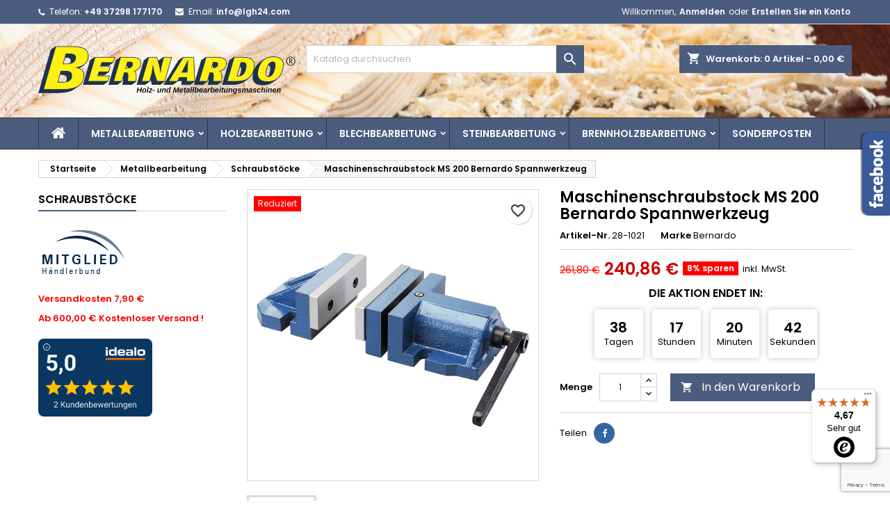

--- FILE ---
content_type: text/html; charset=utf-8
request_url: https://www.bernardo-maschinen.com/maschinenschraubstock-ms-200-bernardo-spannwerkzeug.html
body_size: 25528
content:
<!doctype html>
<html lang="de">

  <head>
    
      
  <meta charset="utf-8">


  <meta http-equiv="x-ua-compatible" content="ie=edge">



  <link rel="canonical" href="https://www.bernardo-maschinen.com/maschinenschraubstock-ms-200-bernardo-spannwerkzeug.html">

  <title>Maschinenschraubstock MS 200 Bernardo Spannwerkzeug</title>
  
    <link rel="preconnect" href="https://fonts.googleapis.com">
<link rel="preconnect" href="https://fonts.gstatic.com" crossorigin>

  
  <meta name="description" content="Maschinenschraubstock MS 200 Bernardo Spannwerkzeug Bernardo">
  <meta name="keywords" content="Maschinenschraubstock MS 200 Bernardo Spannwerkzeug 28-1021 Schraubstöcke">
        <link rel="canonical" href="https://www.bernardo-maschinen.com/maschinenschraubstock-ms-200-bernardo-spannwerkzeug.html">
  
  	  
		  	  
    
  
    <script type="application/ld+json">
  {
    "@context": "https://schema.org",
    "@type": "Organization",
    "name" : "LGH24 Bernardo Maschinen",
    "url" : "https://www.bernardo-maschinen.com/"
         ,"logo": {
        "@type": "ImageObject",
        "url":"https://www.bernardo-maschinen.com/img/logo-1743938966.jpg"
      }
      }
</script>

<script type="application/ld+json">
  {
    "@context": "https://schema.org",
    "@type": "WebPage",
    "isPartOf": {
      "@type": "WebSite",
      "url":  "https://www.bernardo-maschinen.com/",
      "name": "LGH24 Bernardo Maschinen"
    },
    "name": "Maschinenschraubstock MS 200 Bernardo Spannwerkzeug",
    "url":  "https://www.bernardo-maschinen.com/maschinenschraubstock-ms-200-bernardo-spannwerkzeug.html"
  }
</script>


  <script type="application/ld+json">
    {
      "@context": "https://schema.org",
      "@type": "BreadcrumbList",
      "itemListElement": [
                  {
            "@type": "ListItem",
            "position": 1,
            "name": "Startseite",
            "item": "https://www.bernardo-maschinen.com/"
          },                  {
            "@type": "ListItem",
            "position": 2,
            "name": "Metallbearbeitung",
            "item": "https://www.bernardo-maschinen.com/metallbearbeitung/"
          },                  {
            "@type": "ListItem",
            "position": 3,
            "name": "Schraubstöcke",
            "item": "https://www.bernardo-maschinen.com/schraubstoecke/"
          },                  {
            "@type": "ListItem",
            "position": 4,
            "name": "Maschinenschraubstock MS 200 Bernardo Spannwerkzeug",
            "item": "https://www.bernardo-maschinen.com/maschinenschraubstock-ms-200-bernardo-spannwerkzeug.html"
          }              ]
    }
  </script>
  
  
  
      <script type="application/ld+json">
  {
    "@context": "https://schema.org/",
    "@type": "Product",
    "name": "Maschinenschraubstock MS 200 Bernardo Spannwerkzeug",
    "description": "Maschinenschraubstock MS 200 Bernardo Spannwerkzeug Bernardo",
    "category": "Schraubstöcke",
    "image" :"https://www.bernardo-maschinen.com/3174-home_default/maschinenschraubstock-ms-200-bernardo-spannwerkzeug.jpg",    "sku": "28-1021",
	    "mpn": "28-1021"
	    ,"gtin13": "9009468029951"
        ,
    "brand": {
      "@type": "Brand",
      "name": "Bernardo"
    }
            ,
    "weight": {
        "@context": "https://schema.org",
        "@type": "QuantitativeValue",
        "value": "10.000000",
        "unitCode": "kg"
    }
        ,
    "offers": {
      "@type": "Offer",
      "priceCurrency": "EUR",
      "name": "Maschinenschraubstock MS 200 Bernardo Spannwerkzeug",
      "price": "240.86",
      "url": "https://www.bernardo-maschinen.com/maschinenschraubstock-ms-200-bernardo-spannwerkzeug.html",
      "priceValidUntil": "2026-02-07",
              "image": ["https://www.bernardo-maschinen.com/3174-large_default/maschinenschraubstock-ms-200-bernardo-spannwerkzeug.jpg"],
            "sku": "28-1021",
	        "mpn": "28-1021",
	        "gtin13": "9009468029951",            	        "availability": "https://schema.org/InStock",
	        "seller": {
        "@type": "Organization",
        "name": "LGH24 Bernardo Maschinen"
      }
    }
      }
</script>

  
  
    
  

  
    <meta property="og:title" content="Maschinenschraubstock MS 200 Bernardo Spannwerkzeug" />
    <meta property="og:description" content="Maschinenschraubstock MS 200 Bernardo Spannwerkzeug Bernardo" />
    <meta property="og:url" content="https://www.bernardo-maschinen.com/maschinenschraubstock-ms-200-bernardo-spannwerkzeug.html" />
    <meta property="og:site_name" content="LGH24 Bernardo Maschinen" />
        



  <meta name="viewport" content="width=device-width, initial-scale=1">



  <link rel="icon" type="image/vnd.microsoft.icon" href="https://www.bernardo-maschinen.com/img/favicon.ico?1743938966">
  <link rel="shortcut icon" type="image/x-icon" href="https://www.bernardo-maschinen.com/img/favicon.ico?1743938966">



  
  <link rel="stylesheet" href="https://www.bernardo-maschinen.com/themes/AngarTheme/assets/css/theme.css" type="text/css" media="all">
  <link rel="stylesheet" href="https://www.bernardo-maschinen.com/themes/AngarTheme/assets/css/libs/jquery.bxslider.css" type="text/css" media="all">
  <link rel="stylesheet" href="https://www.bernardo-maschinen.com/themes/AngarTheme/assets/css/font-awesome.css" type="text/css" media="all">
  <link rel="stylesheet" href="https://www.bernardo-maschinen.com/themes/AngarTheme/assets/css/angartheme.css" type="text/css" media="all">
  <link rel="stylesheet" href="https://www.bernardo-maschinen.com/themes/AngarTheme/assets/css/home_modyficators.css" type="text/css" media="all">
  <link rel="stylesheet" href="https://www.bernardo-maschinen.com/themes/AngarTheme/assets/css/rwd.css" type="text/css" media="all">
  <link rel="stylesheet" href="https://www.bernardo-maschinen.com/themes/AngarTheme/assets/css/black.css" type="text/css" media="all">
  <link rel="stylesheet" href="https://www.bernardo-maschinen.com/modules/blockreassurance/views/dist/front.css" type="text/css" media="all">
  <link rel="stylesheet" href="https://www.bernardo-maschinen.com/modules/ps_socialfollow/views/css/ps_socialfollow.css" type="text/css" media="all">
  <link rel="stylesheet" href="/modules/ps_checkout/views/css/payments.css?version=8.5.0.7" type="text/css" media="all">
  <link rel="stylesheet" href="https://www.bernardo-maschinen.com/themes/AngarTheme/modules/ps_searchbar/ps_searchbar.css" type="text/css" media="all">
  <link rel="stylesheet" href="https://www.bernardo-maschinen.com/modules/angarbanners/views/css/hooks.css" type="text/css" media="all">
  <link rel="stylesheet" href="https://www.bernardo-maschinen.com/modules/angarcmsdesc/views/css/angarcmsdesc.css" type="text/css" media="all">
  <link rel="stylesheet" href="https://www.bernardo-maschinen.com/modules/angarcmsinfo/views/css/angarcmsinfo.css" type="text/css" media="all">
  <link rel="stylesheet" href="https://www.bernardo-maschinen.com/modules/angarfacebook/views/css/angarfacebook.css" type="text/css" media="all">
  <link rel="stylesheet" href="https://www.bernardo-maschinen.com/modules/angarscrolltop/views/css/angarscrolltop.css" type="text/css" media="all">
  <link rel="stylesheet" href="https://www.bernardo-maschinen.com/js/jquery/ui/themes/base/minified/jquery-ui.min.css" type="text/css" media="all">
  <link rel="stylesheet" href="https://www.bernardo-maschinen.com/js/jquery/ui/themes/base/minified/jquery.ui.theme.min.css" type="text/css" media="all">
  <link rel="stylesheet" href="https://www.bernardo-maschinen.com/themes/AngarTheme/modules/blockwishlist/public/wishlist.css" type="text/css" media="all">
  <link rel="stylesheet" href="https://www.bernardo-maschinen.com/themes/AngarTheme/assets/css/custom.css" type="text/css" media="all">


<link rel="stylesheet" rel="preload" as="style" href="https://fonts.googleapis.com/css?family=Poppins:400,600&amp;subset=latin,latin-ext&display=block" type="text/css" media="all" />



  

  <script type="text/javascript">
        var blockwishlistController = "https:\/\/www.bernardo-maschinen.com\/module\/blockwishlist\/action";
        var controller = "product";
        var prestashop = {"cart":{"products":[],"totals":{"total":{"type":"total","label":"Gesamt","amount":0,"value":"0,00\u00a0\u20ac"},"total_including_tax":{"type":"total","label":"Gesamt (inkl. MwSt.)","amount":0,"value":"0,00\u00a0\u20ac"},"total_excluding_tax":{"type":"total","label":"Gesamtpreis o. MwSt.","amount":0,"value":"0,00\u00a0\u20ac"}},"subtotals":{"products":{"type":"products","label":"Zwischensumme","amount":0,"value":"0,00\u00a0\u20ac"},"discounts":null,"shipping":{"type":"shipping","label":"Versand","amount":0,"value":""},"tax":{"type":"tax","label":"enthaltene MwSt.","amount":0,"value":"0,00\u00a0\u20ac"}},"products_count":0,"summary_string":"0 Artikel","vouchers":{"allowed":1,"added":[]},"discounts":[],"minimalPurchase":0,"minimalPurchaseRequired":""},"currency":{"id":1,"name":"Euro","iso_code":"EUR","iso_code_num":"978","sign":"\u20ac"},"customer":{"lastname":null,"firstname":null,"email":null,"birthday":null,"newsletter":null,"newsletter_date_add":null,"optin":null,"website":null,"company":null,"siret":null,"ape":null,"is_logged":false,"gender":{"type":null,"name":null},"addresses":[]},"country":{"id_zone":"1","id_currency":"0","call_prefix":"49","iso_code":"DE","active":"1","contains_states":"0","need_identification_number":"0","need_zip_code":"1","zip_code_format":"NNNNN","display_tax_label":"1","name":"Deutschland","id":1},"language":{"name":"Deutsch (German)","iso_code":"de","locale":"de-DE","language_code":"de","active":"1","is_rtl":"0","date_format_lite":"d.m.Y","date_format_full":"d.m.Y H:i:s","id":1},"page":{"title":"","canonical":"https:\/\/www.bernardo-maschinen.com\/maschinenschraubstock-ms-200-bernardo-spannwerkzeug.html","meta":{"title":"Maschinenschraubstock MS 200 Bernardo Spannwerkzeug","description":"Maschinenschraubstock MS 200 Bernardo Spannwerkzeug Bernardo","keywords":"Maschinenschraubstock MS 200 Bernardo Spannwerkzeug 28-1021 Schraubst\u00f6cke","robots":"index"},"page_name":"product","body_classes":{"lang-de":true,"lang-rtl":false,"country-DE":true,"currency-EUR":true,"layout-left-column":true,"page-product":true,"tax-display-enabled":true,"page-customer-account":false,"product-id-1030":true,"product-Maschinenschraubstock MS 200 Bernardo Spannwerkzeug":true,"product-id-category-82":true,"product-id-manufacturer-1":true,"product-id-supplier-0":true,"product-available-for-order":true},"admin_notifications":[],"password-policy":{"feedbacks":{"0":"Sehr schwach","1":"Schwach","2":"Durchschnitt","3":"Stark","4":"Sehr stark","Straight rows of keys are easy to guess":"Nebeneinander liegende Tastenreihen sind leicht zu erraten","Short keyboard patterns are easy to guess":"Kurze Tastatur-Muster sind leicht zu erraten","Use a longer keyboard pattern with more turns":"Verwenden Sie ein l\u00e4ngeres Tastatur-Muster mit mehr Zuf\u00e4llen","Repeats like \"aaa\" are easy to guess":"Wiederholungen wie \u201eaaa\u201c sind leicht zu erraten","Repeats like \"abcabcabc\" are only slightly harder to guess than \"abc\"":"Wiederholungen wie \u201eabcabcabc\u201c sind nur etwas schwerer zu erraten als \u201eabc\u201c","Sequences like abc or 6543 are easy to guess":"Zeichenfolgen wie \u201eabc\u201c oder \u201e6543\u201c sind leicht zu erraten.","Recent years are easy to guess":"Aktuelle Jahre sind leicht zu erraten","Dates are often easy to guess":"Datumsangaben sind oft leicht zu erraten","This is a top-10 common password":"Dies ist ein g\u00e4ngiges Top-10-Passwort","This is a top-100 common password":"Dies ist ein g\u00e4ngiges Top-100-Passwort","This is a very common password":"Dies ist ein sehr g\u00e4ngiges Passwort","This is similar to a commonly used password":"Dies \u00e4hnelt einem g\u00e4ngigen Passwort","A word by itself is easy to guess":"Ein einzelnes Wort ist leicht zu erraten","Names and surnames by themselves are easy to guess":"Vor- und Nachnamen sind leicht zu erraten","Common names and surnames are easy to guess":"G\u00e4ngige Vor- und Nachnamen sind leicht zu erraten","Use a few words, avoid common phrases":"Verwenden Sie mehrere W\u00f6rter, vermeiden Sie g\u00e4ngige Ausdr\u00fccke.","No need for symbols, digits, or uppercase letters":"Symbole, Ziffern oder Gro\u00dfbuchstaben sind nicht notwendig","Avoid repeated words and characters":"Vermeiden Sie Wort- und Zeichenwiederholungen","Avoid sequences":"Vermeiden Sie Sequenzen","Avoid recent years":"Vermeiden Sie aktuelle Jahreszahlen","Avoid years that are associated with you":"Vermeiden Sie Jahreszahlen, die mit Ihnen in Verbindung gebracht werden k\u00f6nnen","Avoid dates and years that are associated with you":"Vermeiden Sie Datums- und Jahresangaben, die mit Ihnen in Verbindung gebracht werden k\u00f6nnen","Capitalization doesn't help very much":"Gro\u00dfschreibung ist nicht sehr hilfreich","All-uppercase is almost as easy to guess as all-lowercase":"Gro\u00dfschreibung ist fast genau so leicht zu erraten wie Kleinschreibung","Reversed words aren't much harder to guess":"Umgekehrte W\u00f6rter sind nicht viel schwerer zu erraten","Predictable substitutions like '@' instead of 'a' don't help very much":"H\u00e4ufig verwendete Ersetzungen wie \u201e@\u201c anstelle von \u201ea\u201c sind nicht sehr zweckdienlich.","Add another word or two. Uncommon words are better.":"Erg\u00e4nzen Sie ein oder zwei W\u00f6rter. Selten gebrauchte W\u00f6rter sind besser."}}},"shop":{"name":"LGH24 Bernardo Maschinen","logo":"https:\/\/www.bernardo-maschinen.com\/img\/logo-1743938966.jpg","stores_icon":"https:\/\/www.bernardo-maschinen.com\/img\/logo_stores.png","favicon":"https:\/\/www.bernardo-maschinen.com\/img\/favicon.ico"},"core_js_public_path":"\/themes\/","urls":{"base_url":"https:\/\/www.bernardo-maschinen.com\/","current_url":"https:\/\/www.bernardo-maschinen.com\/maschinenschraubstock-ms-200-bernardo-spannwerkzeug.html","shop_domain_url":"https:\/\/www.bernardo-maschinen.com","img_ps_url":"https:\/\/www.bernardo-maschinen.com\/img\/","img_cat_url":"https:\/\/www.bernardo-maschinen.com\/img\/c\/","img_lang_url":"https:\/\/www.bernardo-maschinen.com\/img\/l\/","img_prod_url":"https:\/\/www.bernardo-maschinen.com\/img\/p\/","img_manu_url":"https:\/\/www.bernardo-maschinen.com\/img\/m\/","img_sup_url":"https:\/\/www.bernardo-maschinen.com\/img\/su\/","img_ship_url":"https:\/\/www.bernardo-maschinen.com\/img\/s\/","img_store_url":"https:\/\/www.bernardo-maschinen.com\/img\/st\/","img_col_url":"https:\/\/www.bernardo-maschinen.com\/img\/co\/","img_url":"https:\/\/www.bernardo-maschinen.com\/themes\/AngarTheme\/assets\/img\/","css_url":"https:\/\/www.bernardo-maschinen.com\/themes\/AngarTheme\/assets\/css\/","js_url":"https:\/\/www.bernardo-maschinen.com\/themes\/AngarTheme\/assets\/js\/","pic_url":"https:\/\/www.bernardo-maschinen.com\/upload\/","theme_assets":"https:\/\/www.bernardo-maschinen.com\/themes\/AngarTheme\/assets\/","theme_dir":"https:\/\/www.bernardo-maschinen.com\/themes\/AngarTheme\/","pages":{"address":"https:\/\/www.bernardo-maschinen.com\/adresse","addresses":"https:\/\/www.bernardo-maschinen.com\/adressen","authentication":"https:\/\/www.bernardo-maschinen.com\/anmeldung","manufacturer":"https:\/\/www.bernardo-maschinen.com\/Marken","cart":"https:\/\/www.bernardo-maschinen.com\/warenkorb","category":"https:\/\/www.bernardo-maschinen.com\/index.php?controller=category","cms":"https:\/\/www.bernardo-maschinen.com\/index.php?controller=cms","contact":"https:\/\/www.bernardo-maschinen.com\/kontakt","discount":"https:\/\/www.bernardo-maschinen.com\/Rabatt","guest_tracking":"https:\/\/www.bernardo-maschinen.com\/auftragsverfolgung-gast","history":"https:\/\/www.bernardo-maschinen.com\/bestellungsverlauf","identity":"https:\/\/www.bernardo-maschinen.com\/profil","index":"https:\/\/www.bernardo-maschinen.com\/","my_account":"https:\/\/www.bernardo-maschinen.com\/mein-Konto","order_confirmation":"https:\/\/www.bernardo-maschinen.com\/bestellbestaetigung","order_detail":"https:\/\/www.bernardo-maschinen.com\/index.php?controller=order-detail","order_follow":"https:\/\/www.bernardo-maschinen.com\/bestellverfolgung","order":"https:\/\/www.bernardo-maschinen.com\/Bestellung","order_return":"https:\/\/www.bernardo-maschinen.com\/index.php?controller=order-return","order_slip":"https:\/\/www.bernardo-maschinen.com\/bestellschein","pagenotfound":"https:\/\/www.bernardo-maschinen.com\/seite-nicht-gefunden","password":"https:\/\/www.bernardo-maschinen.com\/passwort-zuruecksetzen","pdf_invoice":"https:\/\/www.bernardo-maschinen.com\/index.php?controller=pdf-invoice","pdf_order_return":"https:\/\/www.bernardo-maschinen.com\/index.php?controller=pdf-order-return","pdf_order_slip":"https:\/\/www.bernardo-maschinen.com\/index.php?controller=pdf-order-slip","prices_drop":"https:\/\/www.bernardo-maschinen.com\/angebote","product":"https:\/\/www.bernardo-maschinen.com\/index.php?controller=product","registration":"https:\/\/www.bernardo-maschinen.com\/Registrierung","search":"https:\/\/www.bernardo-maschinen.com\/suche","sitemap":"https:\/\/www.bernardo-maschinen.com\/Sitemap","stores":"https:\/\/www.bernardo-maschinen.com\/shops","supplier":"https:\/\/www.bernardo-maschinen.com\/Lieferanten","new_products":"https:\/\/www.bernardo-maschinen.com\/neue-artikel","brands":"https:\/\/www.bernardo-maschinen.com\/Marken","register":"https:\/\/www.bernardo-maschinen.com\/Registrierung","order_login":"https:\/\/www.bernardo-maschinen.com\/Bestellung?login=1"},"alternative_langs":[],"actions":{"logout":"https:\/\/www.bernardo-maschinen.com\/?mylogout="},"no_picture_image":{"bySize":{"small_default":{"url":"https:\/\/www.bernardo-maschinen.com\/img\/p\/de-default-small_default.jpg","width":98,"height":98},"cart_default":{"url":"https:\/\/www.bernardo-maschinen.com\/img\/p\/de-default-cart_default.jpg","width":125,"height":125},"home_default":{"url":"https:\/\/www.bernardo-maschinen.com\/img\/p\/de-default-home_default.jpg","width":300,"height":300},"medium_default":{"url":"https:\/\/www.bernardo-maschinen.com\/img\/p\/de-default-medium_default.jpg","width":452,"height":452},"large_default":{"url":"https:\/\/www.bernardo-maschinen.com\/img\/p\/de-default-large_default.jpg","width":800,"height":800}},"small":{"url":"https:\/\/www.bernardo-maschinen.com\/img\/p\/de-default-small_default.jpg","width":98,"height":98},"medium":{"url":"https:\/\/www.bernardo-maschinen.com\/img\/p\/de-default-home_default.jpg","width":300,"height":300},"large":{"url":"https:\/\/www.bernardo-maschinen.com\/img\/p\/de-default-large_default.jpg","width":800,"height":800},"legend":""}},"configuration":{"display_taxes_label":true,"display_prices_tax_incl":true,"is_catalog":false,"show_prices":true,"opt_in":{"partner":false},"quantity_discount":{"type":"discount","label":"Rabatt auf St\u00fcckzahl"},"voucher_enabled":1,"return_enabled":0},"field_required":[],"breadcrumb":{"links":[{"title":"Startseite","url":"https:\/\/www.bernardo-maschinen.com\/"},{"title":"Metallbearbeitung","url":"https:\/\/www.bernardo-maschinen.com\/metallbearbeitung\/"},{"title":"Schraubst\u00f6cke","url":"https:\/\/www.bernardo-maschinen.com\/schraubstoecke\/"},{"title":"Maschinenschraubstock MS 200 Bernardo Spannwerkzeug","url":"https:\/\/www.bernardo-maschinen.com\/maschinenschraubstock-ms-200-bernardo-spannwerkzeug.html"}],"count":4},"link":{"protocol_link":"https:\/\/","protocol_content":"https:\/\/"},"time":1769150350,"static_token":"2b90305099db5bc6c64437a449914d4e","token":"3446c940f17bbffee8870cd7034f423b","debug":false};
        var prestashopFacebookAjaxController = "https:\/\/www.bernardo-maschinen.com\/module\/ps_facebook\/Ajax";
        var productsAlreadyTagged = [];
        var ps_checkoutApplePayUrl = "https:\/\/www.bernardo-maschinen.com\/module\/ps_checkout\/applepay?token=2b90305099db5bc6c64437a449914d4e";
        var ps_checkoutAutoRenderDisabled = false;
        var ps_checkoutCancelUrl = "https:\/\/www.bernardo-maschinen.com\/module\/ps_checkout\/cancel?token=2b90305099db5bc6c64437a449914d4e";
        var ps_checkoutCardBrands = ["MASTERCARD","VISA","AMEX"];
        var ps_checkoutCardFundingSourceImg = "\/modules\/ps_checkout\/views\/img\/payment-cards.png";
        var ps_checkoutCardLogos = {"AMEX":"\/modules\/ps_checkout\/views\/img\/amex.svg","CB_NATIONALE":"\/modules\/ps_checkout\/views\/img\/cb.svg","DINERS":"\/modules\/ps_checkout\/views\/img\/diners.svg","DISCOVER":"\/modules\/ps_checkout\/views\/img\/discover.svg","JCB":"\/modules\/ps_checkout\/views\/img\/jcb.svg","MAESTRO":"\/modules\/ps_checkout\/views\/img\/maestro.svg","MASTERCARD":"\/modules\/ps_checkout\/views\/img\/mastercard.svg","UNIONPAY":"\/modules\/ps_checkout\/views\/img\/unionpay.svg","VISA":"\/modules\/ps_checkout\/views\/img\/visa.svg"};
        var ps_checkoutCartProductCount = 0;
        var ps_checkoutCheckUrl = "https:\/\/www.bernardo-maschinen.com\/module\/ps_checkout\/check?token=2b90305099db5bc6c64437a449914d4e";
        var ps_checkoutCheckoutTranslations = {"checkout.go.back.label":"Bezahlung","checkout.go.back.link.title":"Zur\u00fcck zur Bezahlung","checkout.card.payment":"Kartenzahlung","checkout.page.heading":"Bestell\u00fcbersicht","checkout.cart.empty":"Ihr Einkaufswagen ist leer.","checkout.page.subheading.card":"Karte","checkout.page.subheading.paypal":"PayPal","checkout.payment.by.card":"Sie haben sich daf\u00fcr entschieden, mit Karte zu zahlen.","checkout.payment.by.paypal":"Sie haben sich daf\u00fcr entschieden, mit PayPal zu zahlen.","checkout.order.summary":"Hier ist eine kurze Zusammenfassung Ihrer Bestellung:","checkout.order.amount.total":"Der Gesamtbetrag Ihrer Bestellung bel\u00e4uft sich auf","checkout.order.included.tax":"(inkl. MwSt)","checkout.order.confirm.label":"Bitte best\u00e4tigen Sie Ihre Bestellung, indem Sie auf \u201eIch best\u00e4tige meine Bestellung\u201c klicken.","checkout.payment.token.delete.modal.header":"Diese Zahlungsmethode l\u00f6schen?","checkout.payment.token.delete.modal.content":"Die folgende Zahlungsmethode wird aus Ihrem Konto entfernt:","checkout.payment.token.delete.modal.confirm-button":"Zahlungsmethode l\u00f6schen","checkout.payment.loader.processing-request":"Bitte warten Sie, wir bearbeiten Ihre Anfrage","checkout.payment.others.link.label":"Weitere Zahlungsmethoden","checkout.payment.others.confirm.button.label":"Ich best\u00e4tige meine Bestellung","checkout.form.error.label":"Bei der Bezahlung ist ein Fehler aufgetreten. Bitte versuchen Sie es erneut oder wenden Sie sich an das Support-Team.","loader-component.label.header":"Vielen Dank f\u00fcr Ihren Kauf!","loader-component.label.body":"Bitte warten, wir bearbeiten Ihre Zahlung","loader-component.label.body.longer":"Dies dauert l\u00e4nger als erwartet. Bitte warten\u2026","payment-method-logos.title":"100% sichere Zahlungen","express-button.cart.separator":"oder","express-button.checkout.express-checkout":"Schneller Checkout","ok":"Ok","cancel":"Abbrechen","paypal.hosted-fields.label.card-name":"Name des Karteninhabers","paypal.hosted-fields.placeholder.card-name":"Name des Karteninhabers","paypal.hosted-fields.label.card-number":"Kartennummer","paypal.hosted-fields.placeholder.card-number":"Kartennummer","paypal.hosted-fields.label.expiration-date":"Ablaufdatum","paypal.hosted-fields.placeholder.expiration-date":"MM\/YY","paypal.hosted-fields.label.cvv":"CVC","paypal.hosted-fields.placeholder.cvv":"XXX","error.paypal-sdk":"Keine PayPal JavaScript-SDK-Instanz","error.google-pay-sdk":"Keine Google Pay JavaScript-SDK-Instanz","error.apple-pay-sdk":"Keine Apple Pay JavaScript-SDK-Instanz","error.google-pay.transaction-info":"Beim Abrufen der Google Pay-Transaktionsinformationen ist ein Fehler aufgetreten","error.apple-pay.payment-request":"Beim Abrufen der Apple Pay-Zahlungsanfrage ist ein Fehler aufgetreten","error.paypal-sdk.contingency.cancel":"Karteninhaberauthentifizierung wurde abgebrochen, bitte w\u00e4hlen Sie eine andere Zahlungsmethode oder versuchen Sie es erneut.","error.paypal-sdk.contingency.error":"Bei der Authentifizierung des Karteninhabers ist ein Fehler aufgetreten, bitte w\u00e4hlen Sie eine andere Zahlungsmethode oder versuchen Sie es erneut.","error.paypal-sdk.contingency.failure":"Karteninhaberauthentifizierung ist fehlgeschlagen, bitte w\u00e4hlen Sie eine andere Zahlungsmethode oder versuchen Sie es erneut.","error.paypal-sdk.contingency.unknown":"Karteninhaberauthentifizierung kann nicht \u00fcberpr\u00fcft werden, bitte w\u00e4hlen Sie eine andere Zahlungsmethode oder versuchen Sie es erneut.","APPLE_PAY_MERCHANT_SESSION_VALIDATION_ERROR":"Wir k\u00f6nnen Ihre Apple Pay-Zahlung derzeit nicht verarbeiten. Dies k\u00f6nnte an einem Problem bei der \u00dcberpr\u00fcfung der Zahlungseinrichtung f\u00fcr diese Website liegen. Bitte versuchen Sie es sp\u00e4ter erneut oder w\u00e4hlen Sie eine andere Zahlungsmethode.","APPROVE_APPLE_PAY_VALIDATION_ERROR":"Beim Verarbeiten Ihrer Apple Pay-Zahlung ist ein Problem aufgetreten. Bitte \u00fcberpr\u00fcfen Sie Ihre Bestelldaten und versuchen Sie es erneut oder verwenden Sie eine andere Zahlungsmethode."};
        var ps_checkoutCheckoutUrl = "https:\/\/www.bernardo-maschinen.com\/Bestellung";
        var ps_checkoutConfirmUrl = "https:\/\/www.bernardo-maschinen.com\/bestellbestaetigung";
        var ps_checkoutCreateUrl = "https:\/\/www.bernardo-maschinen.com\/module\/ps_checkout\/create?token=2b90305099db5bc6c64437a449914d4e";
        var ps_checkoutCustomMarks = {"apple_pay":"\/modules\/ps_checkout\/views\/img\/apple_pay.svg","google_pay":"\/modules\/ps_checkout\/views\/img\/google_pay.svg"};
        var ps_checkoutExpressCheckoutCartEnabled = true;
        var ps_checkoutExpressCheckoutOrderEnabled = false;
        var ps_checkoutExpressCheckoutProductEnabled = true;
        var ps_checkoutExpressCheckoutSelected = false;
        var ps_checkoutExpressCheckoutUrl = "https:\/\/www.bernardo-maschinen.com\/module\/ps_checkout\/ExpressCheckout?token=2b90305099db5bc6c64437a449914d4e";
        var ps_checkoutFundingSource = "paypal";
        var ps_checkoutFundingSourcesSorted = ["paypal","paylater","apple_pay","google_pay","card"];
        var ps_checkoutGooglePayUrl = "https:\/\/www.bernardo-maschinen.com\/module\/ps_checkout\/googlepay?token=2b90305099db5bc6c64437a449914d4e";
        var ps_checkoutHostedFieldsContingencies = "SCA_WHEN_REQUIRED";
        var ps_checkoutHostedFieldsEnabled = true;
        var ps_checkoutIconsPath = "\/modules\/ps_checkout\/views\/img\/icons\/";
        var ps_checkoutLoaderImage = "\/modules\/ps_checkout\/views\/img\/loader.svg";
        var ps_checkoutPartnerAttributionId = "PrestaShop_Cart_PSXO_PSDownload";
        var ps_checkoutPayLaterCartPageButtonEnabled = true;
        var ps_checkoutPayLaterCategoryPageBannerEnabled = false;
        var ps_checkoutPayLaterHomePageBannerEnabled = false;
        var ps_checkoutPayLaterOrderPageBannerEnabled = false;
        var ps_checkoutPayLaterOrderPageButtonEnabled = false;
        var ps_checkoutPayLaterOrderPageMessageEnabled = true;
        var ps_checkoutPayLaterProductPageBannerEnabled = false;
        var ps_checkoutPayLaterProductPageButtonEnabled = false;
        var ps_checkoutPayLaterProductPageMessageEnabled = false;
        var ps_checkoutPayPalButtonConfiguration = {"color":"gold","shape":"rect","label":"pay"};
        var ps_checkoutPayPalEnvironment = "LIVE";
        var ps_checkoutPayPalOrderId = "";
        var ps_checkoutPayPalSdkConfig = {"clientId":"AXjYFXWyb4xJCErTUDiFkzL0Ulnn-bMm4fal4G-1nQXQ1ZQxp06fOuE7naKUXGkq2TZpYSiI9xXbs4eo","merchantId":"QPXYJULE6Z38A","currency":"EUR","intent":"capture","commit":"false","vault":"false","integrationDate":"2024-04-01","dataPartnerAttributionId":"PrestaShop_Cart_PSXO_PSDownload","dataCspNonce":"","dataEnable3ds":"true","disableFunding":"bancontact,eps,ideal,mybank,p24,blik","enableFunding":"paylater","components":"marks,funding-eligibility,buttons,googlepay,applepay"};
        var ps_checkoutPayWithTranslations = {"paypal":"Bezahlen Sie mit einem PayPal-Konto","paylater":"Bezahlen ratenzahlung mit PayPal Pay Later","apple_pay":"Mit Apple Pay bezahlen","google_pay":"Mit Google Pay bezahlen","card":"Mit Karte bezahlen - 100% sichere Zahlungen"};
        var ps_checkoutPaymentMethodLogosTitleImg = "\/modules\/ps_checkout\/views\/img\/icons\/lock_checkout.svg";
        var ps_checkoutPaymentUrl = "https:\/\/www.bernardo-maschinen.com\/module\/ps_checkout\/payment?token=2b90305099db5bc6c64437a449914d4e";
        var ps_checkoutRenderPaymentMethodLogos = true;
        var ps_checkoutValidateUrl = "https:\/\/www.bernardo-maschinen.com\/module\/ps_checkout\/validate?token=2b90305099db5bc6c64437a449914d4e";
        var ps_checkoutVaultUrl = "https:\/\/www.bernardo-maschinen.com\/module\/ps_checkout\/vault?token=2b90305099db5bc6c64437a449914d4e";
        var ps_checkoutVersion = "8.5.0.7";
        var psemailsubscription_subscription = "https:\/\/www.bernardo-maschinen.com\/module\/ps_emailsubscription\/subscription";
        var psr_icon_color = "#F19D76";
        var pubkey = "6LejOg0rAAAAAGAYReWjUZSnd9wiGvClxK9hthd1";
        var removeFromWishlistUrl = "https:\/\/www.bernardo-maschinen.com\/module\/blockwishlist\/action?action=deleteProductFromWishlist";
        var trustedshopseasyintegration_css = "https:\/\/www.bernardo-maschinen.com\/modules\/trustedshopseasyintegration\/views\/css\/front\/front.2.0.4.css";
        var wishlistAddProductToCartUrl = "https:\/\/www.bernardo-maschinen.com\/module\/blockwishlist\/action?action=addProductToCart";
        var wishlistUrl = "https:\/\/www.bernardo-maschinen.com\/module\/blockwishlist\/view";
      </script>



  <script async src="https://www.googletagmanager.com/gtag/js?id=G-SVVJDY0C60"></script>
<script>
  window.dataLayer = window.dataLayer || [];
  function gtag(){dataLayer.push(arguments);}
  gtag('js', new Date());
  gtag(
    'config',
    'G-SVVJDY0C60',
    {
      'debug_mode':false
                      }
  );
</script>

<meta name="google-site-verification" content="E2qHsDUq1XBs0mbdhhBSjxv4YtWmHbRCKmFFJYrVBSE" /> <script type="text/javascript" data-tag-concierge-scripts>
  window.dataLayer = window.dataLayer || [];
  window.tagConcierge = {
    /*
     * empty cart bug, fixed in PrestaShop 1.7.8.0
     */
    originalXhrOpen: XMLHttpRequest.prototype.open,
    lastPrestashopCartFromResponse: null,
    lastViewedProduct: null,
    prestashopCart: { ...prestashop.cart },
    eventListeners: {},
    mapProductToItem: (product) => {
      return {
        item_id: product.id,
        item_name: product.name,
        price: parseFloat(product.price),
        item_brand: product.brand,
        item_category: product.category,
        item_variant: product.variant,
        quantity: product.minimal_quantity,
      };
    },
    eventBase: () => {
      return {
        event: null,
        ecommerce: {
          currency: prestashop.currency.iso_code,
          items: [],
        }
      };
    },
    getProductsValue: (event) => {
      let value = 0;
      for (let item of event.ecommerce.items) {
        value += item.price * item.quantity;
      }
      return value.toFixed(2);
    },
    on: (event, callback) => {
      if (false === window.tagConcierge.eventListeners.hasOwnProperty(event)) {
        window.tagConcierge.eventListeners[event] = [];
      }

      window.tagConcierge.eventListeners[event].push(callback);
    },
    dispatch: (event, data) => {
      if (false === window.tagConcierge.eventListeners.hasOwnProperty(event)) {
       return;
      }

      window.tagConcierge.eventListeners[event].forEach((callback) => {
        callback(data);
      });
    }
  };

  if ('undefined' === typeof window.tagConcierge.prestashopCart.products) {
      window.tagConcierge.prestashopCart.products = [];
  }

  /*
   * empty cart bug, fixed in PrestaShop 1.7.8.0
   */
  XMLHttpRequest.prototype.open = function () {
    this.addEventListener('load', function () {
      try {
        let response = JSON.parse(this.responseText);
        if (undefined === response.cart) {
          return;
        }
        window.tagConcierge.lastPrestashopCartFromResponse = response.cart;
      } catch (e) {
      }
    });
    window.tagConcierge.originalXhrOpen.apply(this, arguments);
  };
</script>

<!-- Google tag (gtag.js) -->
<script async src="https://www.googletagmanager.com/gtag/js?id=AW-1057060086"></script>
<script>
  window.dataLayer = window.dataLayer || [];
  function gtag(){dataLayer.push(arguments);}
  gtag('js', new Date());

  gtag('config', 'AW-1057060086');
</script>


<style type="text/css">

@media (min-width:768px) {
									}

body {
	background-color: #ffffff;
	font-family: "Poppins", Arial, Helvetica, sans-serif;
}

.products .product-miniature .product-title {
    height: 32px;
}

.products .product-miniature .product-title a {
    font-size: 14px;
    line-height: 16px;
}

#content-wrapper .products .product-miniature .product-desc {
    height: 36px;
}

@media (min-width: 991px) {
    #home_categories ul li .cat-container {
        min-height: 0px;
    }
}

@media (min-width: 768px) {
    #_desktop_logo {
        padding-top: 31px;
        padding-bottom: 32px;
    }
}

nav.header-nav {
    background: #4a5d7f;
}

nav.header-nav,
.header_sep2 #contact-link span.shop-phone,
.header_sep2 #contact-link span.shop-phone.shop-tel,
.header_sep2 #contact-link span.shop-phone:last-child,
.header_sep2 .lang_currency_top,
.header_sep2 .lang_currency_top:last-child,
.header_sep2 #_desktop_currency_selector,
.header_sep2 #_desktop_language_selector,
.header_sep2 #_desktop_user_info {
    border-color: #d6d4d4;
}

#contact-link,
#contact-link a,
.lang_currency_top span.lang_currency_text,
.lang_currency_top .dropdown i.expand-more,
nav.header-nav .user-info span,
nav.header-nav .user-info a.logout,
#languages-block-top div.current,
nav.header-nav a {
    color: #ffffff;
}

#contact-link span.shop-phone strong,
#contact-link span.shop-phone strong a,
.lang_currency_top span.expand-more,
nav.header-nav .user-info a.account {
    color: #ffffff;
}

#contact-link span.shop-phone i {
    color: #ffffff;
}

.header-top {
    background: #ffffff;
}

div#search_widget form button[type=submit] {
    background: #4a5d7f;
    color: #ffffff;
}

div#search_widget form button[type=submit]:hover {
    background: #4a5d7f;
    color: #ffffff;
}



#header div#_desktop_cart .blockcart .header {
    background: #4a5d7f;
}

#header div#_desktop_cart .blockcart .header a.cart_link {
    color: #ffffff;
}


#homepage-slider .bx-wrapper .bx-pager.bx-default-pager a:hover,
#homepage-slider .bx-wrapper .bx-pager.bx-default-pager a.active{
    background: #4a5d7f;
}

div#rwd_menu {
    background: #4a5d7f;
}

div#rwd_menu,
div#rwd_menu a {
    color: #ffffff;
}

div#rwd_menu,
div#rwd_menu .rwd_menu_item,
div#rwd_menu .rwd_menu_item:first-child {
    border-color: #363636;
}

div#rwd_menu .rwd_menu_item:hover,
div#rwd_menu .rwd_menu_item:focus,
div#rwd_menu .rwd_menu_item a:hover,
div#rwd_menu .rwd_menu_item a:focus {
    color: #ffffff;
    background: #3f3f3f;
}

#mobile_top_menu_wrapper2 .top-menu li a:hover,
.rwd_menu_open ul.user_info li a:hover {
    background: #3f3f3f;
    color: #ffffff;
}

#_desktop_top_menu{
    background: #4a5d7f;
}

#_desktop_top_menu,
#_desktop_top_menu > ul > li,
.menu_sep1 #_desktop_top_menu > ul > li,
.menu_sep1 #_desktop_top_menu > ul > li:last-child,
.menu_sep2 #_desktop_top_menu,
.menu_sep2 #_desktop_top_menu > ul > li,
.menu_sep2 #_desktop_top_menu > ul > li:last-child,
.menu_sep3 #_desktop_top_menu,
.menu_sep4 #_desktop_top_menu,
.menu_sep5 #_desktop_top_menu,
.menu_sep6 #_desktop_top_menu {
    border-color: #363636;
}

#_desktop_top_menu > ul > li > a {
    color: #ffffff;
}

#_desktop_top_menu > ul > li:hover > a {
    color: #ffffff;
    background: #3f3f3f;
}

.submenu1 #_desktop_top_menu .popover.sub-menu ul.top-menu li a:hover,
.submenu3 #_desktop_top_menu .popover.sub-menu ul.top-menu li a:hover,
.live_edit_0.submenu1 #_desktop_top_menu .popover.sub-menu ul.top-menu li:hover > a,
.live_edit_0.submenu3 #_desktop_top_menu .popover.sub-menu ul.top-menu li:hover > a {
    background: #3f3f3f;
    color: #ffffff;
}


#home_categories .homecat_title span {
    border-color: #4a5d7f;
}

#home_categories ul li .homecat_name span {
    background: #4a5d7f;
}

#home_categories ul li a.view_more {
    background: #4a5d7f;
    color: #ffffff;
    border-color: #4a5d7f;
}

#home_categories ul li a.view_more:hover {
    background: #1b1a1b;
    color: #ffffff;
    border-color: #1b1a1b;
}

.columns .text-uppercase a,
.columns .text-uppercase span,
.columns div#_desktop_cart .cart_index_title a,
#home_man_product .catprod_title a span {
    border-color: #4a5d7f;
}

#index .tabs ul.nav-tabs li.nav-item a.active,
#index .tabs ul.nav-tabs li.nav-item a:hover,
.index_title a,
.index_title span {
    border-color: #4a5d7f;
}

a.product-flags-plist span.product-flag,
a.product-flags-plist span.product-flag.new,
#home_cat_product a.product-flags-plist span.product-flag.new,
#product #content .product-flags li,
#product #content .product-flags .product-flag.new {
    background: #4a5d7f;
}

.products .product-miniature .product-title a,
#home_cat_product ul li .right-block .name_block a {
    color: #000000;
}

.products .product-miniature span.price,
#home_cat_product ul li .product-price-and-shipping .price,
.ui-widget .search_right span.search_price,
body#view #main .wishlist-product-price {
    color: #cc0000;
}

.button-container .add-to-cart:hover,
#subcart .cart-buttons .viewcart:hover,
body#view ul li.wishlist-products-item .wishlist-product-bottom .btn-primary:hover {
    background: #282828;
    color: #ffffff;
    border-color: #282828;
}

.button-container .add-to-cart,
.button-container .add-to-cart:disabled,
#subcart .cart-buttons .viewcart,
body#view ul li.wishlist-products-item .wishlist-product-bottom .btn-primary {
    background: #4a5d7f;
    color: #ffffff;
    border-color: #4a5d7f;
}

#home_cat_product .catprod_title span {
    border-color: #4a5d7f;
}

#home_man .man_title span {
    border-color: #4a5d7f;
}

div#angarinfo_block .icon_cms {
    color: #4a5d7f;
}

.footer-container {
    background: #3f3f3f;
}

.footer-container,
.footer-container .h3,
.footer-container .links .title,
.row.social_footer {
    border-color: #333333;
}

.footer-container .h3 span,
.footer-container .h3 a,
.footer-container .links .title span.h3,
.footer-container .links .title a.h3 {
    border-color: #4a5d7f;
}

.footer-container,
.footer-container .h3,
.footer-container .links .title .h3,
.footer-container a,
.footer-container li a,
.footer-container .links ul>li a {
    color: #ffffff;
}

.block_newsletter .btn-newsletter {
    background: #4a5d7f;
    color: #ffffff;
}

.block_newsletter .btn-newsletter:hover {
    background: #4a5d7f;
    color: #ffffff;
}

.footer-container .bottom-footer {
    background: #1b1a1b;
    border-color: #363636;
    color: #ffffff;
}

.product-prices .current-price span.price {
    color: #cc0000;
}

.product-add-to-cart button.btn.add-to-cart:hover {
    background: #282828;
    color: #ffffff;
    border-color: #282828;
}

.product-add-to-cart button.btn.add-to-cart,
.product-add-to-cart button.btn.add-to-cart:disabled {
    background: #4a5d7f;
    color: #ffffff;
    border-color: #4a5d7f;
}

#product .tabs ul.nav-tabs li.nav-item a.active,
#product .tabs ul.nav-tabs li.nav-item a:hover,
#product .index_title span,
.page-product-heading span,
body #product-comments-list-header .comments-nb {
    border-color: #4a5d7f;
}

body .btn-primary:hover {
    background: #3aa04c;
    color: #ffffff;
    border-color: #196f28;
}

body .btn-primary,
body .btn-primary.disabled,
body .btn-primary:disabled,
body .btn-primary.disabled:hover {
    background: #43b754;
    color: #ffffff;
    border-color: #399a49;
}

body .btn-secondary:hover {
    background: #eeeeee;
    color: #000000;
    border-color: #d8d8d8;
}

body .btn-secondary,
body .btn-secondary.disabled,
body .btn-secondary:disabled,
body .btn-secondary.disabled:hover {
    background: #f6f6f6;
    color: #000000;
    border-color: #d8d8d8;
}

.form-control:focus, .input-group.focus {
    border-color: #dbdbdb;
    outline-color: #dbdbdb;
}

body .pagination .page-list .current a,
body .pagination .page-list a:hover,
body .pagination .page-list .current a.disabled,
body .pagination .page-list .current a.disabled:hover {
    color: #4a5d7f;
}

.page-my-account #content .links a:hover i {
    color: #4a5d7f;
}

#scroll_top {
    background: #4a5d7f;
    color: #ffffff;
}

#scroll_top:hover,
#scroll_top:focus {
    background: #1b1a1b;
    color: #ffffff;
}

</style>



    
  <meta property="og:type" content="product">
      <meta property="og:image" content="https://www.bernardo-maschinen.com/3174-large_default/maschinenschraubstock-ms-200-bernardo-spannwerkzeug.jpg">
  
      <meta property="product:pretax_price:amount" content="202.4">
    <meta property="product:pretax_price:currency" content="EUR">
    <meta property="product:price:amount" content="240.86">
    <meta property="product:price:currency" content="EUR">
      <meta property="product:weight:value" content="10.000000">
  <meta property="product:weight:units" content="kg">
  
  </head>

  <body id="product" class="lang-de country-de currency-eur layout-left-column page-product tax-display-enabled product-id-1030 product-maschinenschraubstock-ms-200-bernardo-spannwerkzeug product-id-category-82 product-id-manufacturer-1 product-id-supplier-0 product-available-for-order live_edit_  ps_821 no_bg bg_attatchment_normal bg_position_tl bg_repeat_xy bg_size_initial slider_position_column slider_controls_black banners_top2 banners_top_tablets2 banners_top_phones1 banners_bottom2 banners_bottom_tablets2 banners_bottom_phones1 submenu2 pl_1col_qty_5 pl_2col_qty_3 pl_3col_qty_3 pl_1col_qty_bigtablets_4 pl_2col_qty_bigtablets_3 pl_3col_qty_bigtablets_2 pl_1col_qty_tablets_3 pl_1col_qty_phones_1 home_tabs1 pl_border_type2 pl_button_icon_no pl_button_qty1 pl_desc_yes pl_reviews_yes pl_availability_no product_layout2 hide_reference_no hide_reassurance_yes product_tabs1 menu_sep2 header_sep1 slider_boxed feat_cat_style2 feat_cat4 feat_cat_bigtablets2 feat_cat_tablets2 feat_cat_phones0 all_products_yes pl_colors_yes newsletter_info_yes stickycart_yes stickymenu_yes homeicon_no pl_man_yes product_hide_man_no cart_style1 pl_ref_no header_style_1 mainfont_Poppins bg_white page_width_1200 pl_qty_yes pl_stock_yes product_stock_yes cat_image_no cat_desc_mobile_no subcat_image_no subcat_style_0 subcat_qty_4 pl_price_default product_price_default footer_style_1 pl_grayout_no pl_gallery_type_2  not_logged  ">

    
      
    

    <main>
      
              

      <header id="header">
        
          


  <div class="header-banner">
    
  </div>



  <nav class="header-nav">
    <div class="container">
      <div class="row">
          <div class="col-md-12 col-xs-12">
            <div id="_desktop_contact_link">
  <div id="contact-link">

			<span class="shop-phone contact_link">
			<a href="https://www.bernardo-maschinen.com/kontakt">Kontakt</a>
		</span>
	
			<span class="shop-phone shop-tel">
			<i class="fa fa-phone"></i>
			<span class="shop-phone_text">Telefon:</span>
			<strong><a href="tel:+49 37298 177170">+49 37298 177170</a></strong>
		</span>
	
			<span class="shop-phone shop-email">
			<i class="fa fa-envelope"></i>
			<span class="shop-phone_text">Email:</span>
			<strong><a href="&#109;&#97;&#105;&#108;&#116;&#111;&#58;%69%6e%66%6f@%6c%67%68%32%34.%63%6f%6d" >&#x69;&#x6e;&#x66;&#x6f;&#x40;&#x6c;&#x67;&#x68;&#x32;&#x34;&#x2e;&#x63;&#x6f;&#x6d;</a></strong>
		</span>
	

  </div>
</div>


            <div id="_desktop_user_info">
  <div class="user-info">


	<ul class="user_info hidden-md-up">

		
			<li><a href="https://www.bernardo-maschinen.com/mein-Konto" title="Anmelden zu Ihrem Kundenbereich" rel="nofollow">Anmelden</a></li>
			<li><a href="https://www.bernardo-maschinen.com/Registrierung" title="Anmelden zu Ihrem Kundenbereich" rel="nofollow">Erstellen Sie ein Konto</a></li>

		
	</ul>


	<div class="hidden-sm-down">
		<span class="welcome">Willkommen,</span>
					<a class="account" href="https://www.bernardo-maschinen.com/mein-Konto" title="Anmelden zu Ihrem Kundenbereich" rel="nofollow">Anmelden</a>

			<span class="or">oder
</span>

			<a class="account" href="https://www.bernardo-maschinen.com/Registrierung" title="Anmelden zu Ihrem Kundenbereich" rel="nofollow">Erstellen Sie ein Konto</a>
			</div>


  </div>
</div>
          </div>
      </div>
    </div>
  </nav>



  <div class="header-top">
    <div class="container">
	  <div class="row">
        <div class="col-md-4 hidden-sm-down2" id="_desktop_logo">
                            <a href="https://www.bernardo-maschinen.com/">
                  <img class="logo img-responsive" src="https://www.bernardo-maschinen.com/img/logo-1743938966.jpg" alt="LGH24 Bernardo Maschinen">
                </a>
                    </div>
		
<div id="_desktop_cart">

	<div class="cart_top">

		<div class="blockcart cart-preview inactive" data-refresh-url="//www.bernardo-maschinen.com/module/ps_shoppingcart/ajax">
			<div class="header">
			
				<div class="cart_index_title">
					<a class="cart_link" rel="nofollow" href="//www.bernardo-maschinen.com/warenkorb?action=show">
						<i class="material-icons shopping-cart">shopping_cart</i>
						<span class="hidden-sm-down cart_title">Warenkorb:</span>
						<span class="cart-products-count">
							0<span> Artikel - 0,00 €</span>
						</span>
					</a>
				</div>


				<div id="subcart">

					<ul class="cart_products">

											<li>Es gibt keine Artikel mehr in Ihrem Warenkorb</li>
					
										</ul>

					<ul class="cart-subtotals">

				
						<li>
							<span class="text">Versand</span>
							<span class="value"></span>
							<span class="clearfix"></span>
						</li>

						<li>
							<span class="text">Gesamt</span>
							<span class="value">0,00 €</span>
							<span class="clearfix"></span>
						</li>

					</ul>

					<div class="cart-buttons">
						<a class="btn btn-primary viewcart" href="//www.bernardo-maschinen.com/warenkorb?action=show">Warenkorb anzeigen <i class="material-icons">&#xE315;</i></a>
											</div>

				</div>

			</div>
		</div>

	</div>

</div>


<!-- Block search module TOP -->
<div id="_desktop_search_widget" class="col-lg-4 col-md-4 col-sm-12 search-widget hidden-sm-down ">
	<div id="search_widget" data-search-controller-url="//www.bernardo-maschinen.com/suche">
		<form method="get" action="//www.bernardo-maschinen.com/suche">
			<input type="hidden" name="controller" value="search">
			<input type="text" name="s" value="" placeholder="Katalog durchsuchen" aria-label="Suche">
			<button type="submit">
				<i class="material-icons search">&#xE8B6;</i>
				<span class="hidden-xl-down">Suche</span>
			</button>
		</form>
	</div>
</div>
<!-- /Block search module TOP -->

		<div class="clearfix"></div>
	  </div>
    </div>

	<div id="rwd_menu" class="hidden-md-up">
		<div class="container">
			<div id="menu-icon2" class="rwd_menu_item"><i class="material-icons d-inline">&#xE5D2;</i></div>
			<div id="search-icon" class="rwd_menu_item"><i class="material-icons search">&#xE8B6;</i></div>
			<div id="user-icon" class="rwd_menu_item"><i class="material-icons logged">&#xE7FF;</i></div>
			<div id="_mobile_cart" class="rwd_menu_item"></div>
		</div>
		<div class="clearfix"></div>
	</div>

	<div class="container">
		<div id="mobile_top_menu_wrapper2" class="rwd_menu_open hidden-md-up" style="display:none;">
			<div class="js-top-menu mobile" id="_mobile_top_menu"></div>
		</div>

		<div id="mobile_search_wrapper" class="rwd_menu_open hidden-md-up" style="display:none;">
			<div id="_mobile_search_widget"></div>
		</div>

		<div id="mobile_user_wrapper" class="rwd_menu_open hidden-md-up" style="display:none;">
			<div id="_mobile_user_info"></div>
		</div>
	</div>
  </div>
  

<div class="menu js-top-menu position-static hidden-sm-down" id="_desktop_top_menu">
    

      <ul class="top-menu container" id="top-menu" data-depth="0">

					<li class="home_icon"><a href="https://www.bernardo-maschinen.com/"><i class="icon-home"></i><span>Startseite</span></a></li>
		
	    
							<li class="category" id="category-26">
								  <a
					class="dropdown-item sf-with-ul"
					href="https://www.bernardo-maschinen.com/metallbearbeitung/" data-depth="0"
									  >
										  					  					  <span class="float-xs-right hidden-md-up">
						<span data-target="#top_sub_menu_8439" data-toggle="collapse" class="navbar-toggler collapse-icons">
						  <i class="material-icons add">&#xE313;</i>
						  <i class="material-icons remove">&#xE316;</i>
						</span>
					  </span>
										Metallbearbeitung
				  </a>
				  				  <div  class="popover sub-menu js-sub-menu collapse" id="top_sub_menu_8439">
					

      <ul class="top-menu container"  data-depth="1">

		
	    
							<li class="category" id="category-68">
								  <a
					class="dropdown-item dropdown-submenu sf-with-ul"
					href="https://www.bernardo-maschinen.com/drehmaschine-drehbank/" data-depth="1"
									  >
										  					  					  <span class="float-xs-right hidden-md-up">
						<span data-target="#top_sub_menu_58668" data-toggle="collapse" class="navbar-toggler collapse-icons">
						  <i class="material-icons add">&#xE313;</i>
						  <i class="material-icons remove">&#xE316;</i>
						</span>
					  </span>
										Drehmaschine - Drehbank
				  </a>
				  				  <div  class="collapse" id="top_sub_menu_58668">
					

      <ul class="top-menu container"  data-depth="2">

		
	    
							<li class="category" id="category-304">
								  <a
					class="dropdown-item"
					href="https://www.bernardo-maschinen.com/leitspindeldrehmaschine/" data-depth="2"
									  >
										Leitspindeldrehmaschine
				  </a>
				  				</li>
							<li class="category" id="category-305">
								  <a
					class="dropdown-item"
					href="https://www.bernardo-maschinen.com/leit-und-zugspindeldrehmaschinen/" data-depth="2"
									  >
										Leit- und Zugspindeldrehmaschine
				  </a>
				  				</li>
							<li class="category" id="category-306">
								  <a
					class="dropdown-item"
					href="https://www.bernardo-maschinen.com/bearbeitungszentrum/" data-depth="2"
									  >
										Bearbeitungszentrum
				  </a>
				  				</li>
							<li class="category" id="category-307">
								  <a
					class="dropdown-item"
					href="https://www.bernardo-maschinen.com/universaldrehmaschinen/" data-depth="2"
									  >
										Universaldrehmaschinen mit Schaltgetriebe
				  </a>
				  				</li>
							<li class="category" id="category-308">
								  <a
					class="dropdown-item"
					href="https://www.bernardo-maschinen.com/universaldrehmaschinen-mit-stufenloser-drehzahl/" data-depth="2"
									  >
										Universaldrehmaschinen mit stufenloser Drehzahl
				  </a>
				  				</li>
							<li class="category" id="category-309">
								  <a
					class="dropdown-item"
					href="https://www.bernardo-maschinen.com/cnc-drehmaschinen/" data-depth="2"
									  >
										CNC-Drehmaschinen
				  </a>
				  				</li>
							<li class="category" id="category-310">
								  <a
					class="dropdown-item"
					href="https://www.bernardo-maschinen.com/schwerdrehmaschinen/" data-depth="2"
									  >
										Schwerdrehmaschinen
				  </a>
				  				</li>
							<li class="category" id="category-311">
								  <a
					class="dropdown-item"
					href="https://www.bernardo-maschinen.com/rohrdrehmaschinen/" data-depth="2"
									  >
										Rohrdrehmaschinen
				  </a>
				  				</li>
			
		
      </ul>


									  </div>
				  				</li>
							<li class="category" id="category-69">
								  <a
					class="dropdown-item dropdown-submenu"
					href="https://www.bernardo-maschinen.com/fraesmaschine/" data-depth="1"
									  >
										Fräsmaschine
				  </a>
				  				</li>
							<li class="category" id="category-97">
								  <a
					class="dropdown-item dropdown-submenu"
					href="https://www.bernardo-maschinen.com/getriebebohrmaschine/" data-depth="1"
									  >
										Getriebebohrmaschine
				  </a>
				  				</li>
							<li class="category" id="category-141">
								  <a
					class="dropdown-item dropdown-submenu"
					href="https://www.bernardo-maschinen.com/cnc-frasmaschine/" data-depth="1"
									  >
										CNC Fräsmaschine
				  </a>
				  				</li>
							<li class="category" id="category-83">
								  <a
					class="dropdown-item dropdown-submenu"
					href="https://www.bernardo-maschinen.com/staenderbohrmaschine/" data-depth="1"
									  >
										Ständerbohrmaschine
				  </a>
				  				</li>
							<li class="category" id="category-98">
								  <a
					class="dropdown-item dropdown-submenu"
					href="https://www.bernardo-maschinen.com/tischbohrmaschine/" data-depth="1"
									  >
										Tischbohrmaschine
				  </a>
				  				</li>
							<li class="category" id="category-74">
								  <a
					class="dropdown-item dropdown-submenu"
					href="https://www.bernardo-maschinen.com/metallbandsaege/" data-depth="1"
									  >
										Metallbandsäge
				  </a>
				  				</li>
							<li class="category" id="category-70">
								  <a
					class="dropdown-item dropdown-submenu"
					href="https://www.bernardo-maschinen.com/magnetbohrmaschine/" data-depth="1"
									  >
										Magnetbohrmaschine
				  </a>
				  				</li>
							<li class="category" id="category-75">
								  <a
					class="dropdown-item dropdown-submenu"
					href="https://www.bernardo-maschinen.com/metallkreissaege-kaltkreissaege/" data-depth="1"
									  >
										Metallkreissäge - Kaltkreissäge
				  </a>
				  				</li>
							<li class="category" id="category-99">
								  <a
					class="dropdown-item dropdown-submenu"
					href="https://www.bernardo-maschinen.com/radialbohrmaschine/" data-depth="1"
									  >
										Radialbohrmaschine
				  </a>
				  				</li>
							<li class="category" id="category-142">
								  <a
					class="dropdown-item dropdown-submenu"
					href="https://www.bernardo-maschinen.com/gewindeschneidmaschine/" data-depth="1"
									  >
										Gewindeschneidmaschine
				  </a>
				  				</li>
							<li class="category" id="category-301">
								  <a
					class="dropdown-item dropdown-submenu"
					href="https://www.bernardo-maschinen.com/bohrerschleifmaschine/" data-depth="1"
									  >
										Bohrerschleifmaschine
				  </a>
				  				</li>
							<li class="category" id="category-27">
								  <a
					class="dropdown-item dropdown-submenu"
					href="https://www.bernardo-maschinen.com/schleifmaschinen/" data-depth="1"
									  >
										Schleifmaschinen
				  </a>
				  				</li>
							<li class="category" id="category-76">
								  <a
					class="dropdown-item dropdown-submenu"
					href="https://www.bernardo-maschinen.com/flachschleifmaschine/" data-depth="1"
									  >
										Flachschleifmaschine
				  </a>
				  				</li>
							<li class="category" id="category-77">
								  <a
					class="dropdown-item dropdown-submenu"
					href="https://www.bernardo-maschinen.com/profilstahlschere/" data-depth="1"
									  >
										Profilstahlschere
				  </a>
				  				</li>
							<li class="category" id="category-78">
								  <a
					class="dropdown-item dropdown-submenu"
					href="https://www.bernardo-maschinen.com/ausklinkmaschine/" data-depth="1"
									  >
										Ausklinkmaschine
				  </a>
				  				</li>
							<li class="category" id="category-67">
								  <a
					class="dropdown-item dropdown-submenu"
					href="https://www.bernardo-maschinen.com/dornpresse/" data-depth="1"
									  >
										Dornpresse
				  </a>
				  				</li>
							<li class="category" id="category-86">
								  <a
					class="dropdown-item dropdown-submenu"
					href="https://www.bernardo-maschinen.com/werkstattpresse/" data-depth="1"
									  >
										Werkstattpresse
				  </a>
				  				</li>
							<li class="category" id="category-89">
								  <a
					class="dropdown-item dropdown-submenu"
					href="https://www.bernardo-maschinen.com/maschinenleuchte-arbeitsleuchte/" data-depth="1"
									  >
										Maschinenleuchte / Arbeitsleuchte
				  </a>
				  				</li>
							<li class="category" id="category-140">
								  <a
					class="dropdown-item dropdown-submenu"
					href="https://www.bernardo-maschinen.com/absauganlage-fuer-metallspaene/" data-depth="1"
									  >
										Absauganlage für Metallspäne
				  </a>
				  				</li>
							<li class="category" id="category-82">
								  <a
					class="dropdown-item dropdown-submenu"
					href="https://www.bernardo-maschinen.com/schraubstoecke/" data-depth="1"
									  >
										Schraubstöcke
				  </a>
				  				</li>
							<li class="category" id="category-85">
								  <a
					class="dropdown-item dropdown-submenu"
					href="https://www.bernardo-maschinen.com/untergestell/" data-depth="1"
									  >
										Untergestell
				  </a>
				  				</li>
							<li class="category" id="category-128">
								  <a
					class="dropdown-item dropdown-submenu"
					href="https://www.bernardo-maschinen.com/polieren/" data-depth="1"
									  >
										Polieren
				  </a>
				  				</li>
							<li class="category" id="category-59">
								  <a
					class="dropdown-item dropdown-submenu sf-with-ul"
					href="https://www.bernardo-maschinen.com/spannfutter-backenfutter/" data-depth="1"
									  >
										  					  					  <span class="float-xs-right hidden-md-up">
						<span data-target="#top_sub_menu_82065" data-toggle="collapse" class="navbar-toggler collapse-icons">
						  <i class="material-icons add">&#xE313;</i>
						  <i class="material-icons remove">&#xE316;</i>
						</span>
					  </span>
										Spannfutter Backenfutter
				  </a>
				  				  <div  class="collapse" id="top_sub_menu_82065">
					

      <ul class="top-menu container"  data-depth="2">

		
	    
							<li class="category" id="category-60">
								  <a
					class="dropdown-item"
					href="https://www.bernardo-maschinen.com/3-backenfutter-aus-guss/" data-depth="2"
									  >
										3-Backenfutter aus Guss
				  </a>
				  				</li>
							<li class="category" id="category-61">
								  <a
					class="dropdown-item"
					href="https://www.bernardo-maschinen.com/3-backenfutter-aus-stahl/" data-depth="2"
									  >
										3-Backenfutter aus Stahl
				  </a>
				  				</li>
							<li class="category" id="category-62">
								  <a
					class="dropdown-item"
					href="https://www.bernardo-maschinen.com/4-backenfutter-aus-guss/" data-depth="2"
									  >
										4-Backenfutter aus Guss
				  </a>
				  				</li>
							<li class="category" id="category-63">
								  <a
					class="dropdown-item"
					href="https://www.bernardo-maschinen.com/4-backenfutter-aus-stahl/" data-depth="2"
									  >
										4-Backenfutter aus Stahl
				  </a>
				  				</li>
							<li class="category" id="category-64">
								  <a
					class="dropdown-item"
					href="https://www.bernardo-maschinen.com/backen-fur-backenfutter/" data-depth="2"
									  >
										Backen für Backenfutter
				  </a>
				  				</li>
							<li class="category" id="category-65">
								  <a
					class="dropdown-item"
					href="https://www.bernardo-maschinen.com/kurzkegelflansche/" data-depth="2"
									  >
										Kurzkegelflansche
				  </a>
				  				</li>
							<li class="category" id="category-66">
								  <a
					class="dropdown-item"
					href="https://www.bernardo-maschinen.com/planscheiben/" data-depth="2"
									  >
										Planscheiben
				  </a>
				  				</li>
							<li class="category" id="category-117">
								  <a
					class="dropdown-item"
					href="https://www.bernardo-maschinen.com/backen-fur-3-backenfutter-dk11/" data-depth="2"
									  >
										Backen für 3-Backenfutter DK11
				  </a>
				  				</li>
							<li class="category" id="category-118">
								  <a
					class="dropdown-item"
					href="https://www.bernardo-maschinen.com/backen-fur-4-backenfutter-dk12/" data-depth="2"
									  >
										Backen für 4-Backenfutter DK12
				  </a>
				  				</li>
							<li class="category" id="category-119">
								  <a
					class="dropdown-item"
					href="https://www.bernardo-maschinen.com/backen-3-backenfutter-ps3-po3/" data-depth="2"
									  >
										Backen 3-Backenfutter PS3 PO3
				  </a>
				  				</li>
							<li class="category" id="category-120">
								  <a
					class="dropdown-item"
					href="https://www.bernardo-maschinen.com/backen-4-backenfutter-ps4-po4/" data-depth="2"
									  >
										Backen 4-Backenfutter PS4 PO4
				  </a>
				  				</li>
			
		
      </ul>


									  </div>
				  				</li>
							<li class="category" id="category-72">
								  <a
					class="dropdown-item dropdown-submenu"
					href="https://www.bernardo-maschinen.com/maschinen-transport/" data-depth="1"
									  >
										Maschinen Transport
				  </a>
				  				</li>
							<li class="category" id="category-84">
								  <a
					class="dropdown-item dropdown-submenu"
					href="https://www.bernardo-maschinen.com/maschinenzubehoer/" data-depth="1"
									  >
										Maschinenzubehör
				  </a>
				  				</li>
							<li class="category" id="category-87">
								  <a
					class="dropdown-item dropdown-submenu"
					href="https://www.bernardo-maschinen.com/spannwerkzeug/" data-depth="1"
									  >
										Spannwerkzeug
				  </a>
				  				</li>
							<li class="category" id="category-88">
								  <a
					class="dropdown-item dropdown-submenu"
					href="https://www.bernardo-maschinen.com/zerspannungswerkzeug/" data-depth="1"
									  >
										Zerspannungswerkzeug
				  </a>
				  				</li>
							<li class="category" id="category-81">
								  <a
					class="dropdown-item dropdown-submenu"
					href="https://www.bernardo-maschinen.com/saegeblatter-saegebander/" data-depth="1"
									  >
										Sägeblätter Sägebänder
				  </a>
				  				</li>
							<li class="category" id="category-73">
								  <a
					class="dropdown-item dropdown-submenu"
					href="https://www.bernardo-maschinen.com/messgeraete/" data-depth="1"
									  >
										Messgeräte
				  </a>
				  				</li>
							<li class="category" id="category-115">
								  <a
					class="dropdown-item dropdown-submenu"
					href="https://www.bernardo-maschinen.com/zubehoer-fuer-schraubstoecke/" data-depth="1"
									  >
										Zubehör für Schraubstöcke
				  </a>
				  				</li>
							<li class="category" id="category-136">
								  <a
					class="dropdown-item dropdown-submenu"
					href="https://www.bernardo-maschinen.com/maschinen-schutzeinrichtung/" data-depth="1"
									  >
										Maschinen Schutzeinrichtung
				  </a>
				  				</li>
							<li class="category" id="category-105">
								  <a
					class="dropdown-item dropdown-submenu"
					href="https://www.bernardo-maschinen.com/zubehoer-schleifmaschinen/" data-depth="1"
									  >
										Zubehör Schleifmaschinen
				  </a>
				  				</li>
							<li class="category" id="category-106">
								  <a
					class="dropdown-item dropdown-submenu"
					href="https://www.bernardo-maschinen.com/zubehoer-metallbearbeitung/" data-depth="1"
									  >
										Zubehör Metallbearbeitung
				  </a>
				  				</li>
							<li class="category" id="category-131">
								  <a
					class="dropdown-item dropdown-submenu"
					href="https://www.bernardo-maschinen.com/zubehoer-werkstattpresse/" data-depth="1"
									  >
										Zubehör Werkstattpresse
				  </a>
				  				</li>
							<li class="category" id="category-143">
								  <a
					class="dropdown-item dropdown-submenu"
					href="https://www.bernardo-maschinen.com/zubehoer-gewinde-schneidmaschinen/" data-depth="1"
									  >
										Zubehör Gewinde- Schneidmaschinen
				  </a>
				  				</li>
							<li class="category" id="category-145">
								  <a
					class="dropdown-item dropdown-submenu"
					href="https://www.bernardo-maschinen.com/zubehoer-fuer-drehmaschinen/" data-depth="1"
									  >
										Zubehör für Drehmaschinen
				  </a>
				  				</li>
			
		
      </ul>


																																	  </div>
				  				</li>
							<li class="category" id="category-24">
								  <a
					class="dropdown-item sf-with-ul"
					href="https://www.bernardo-maschinen.com/holzbearbeitung/" data-depth="0"
									  >
										  					  					  <span class="float-xs-right hidden-md-up">
						<span data-target="#top_sub_menu_88934" data-toggle="collapse" class="navbar-toggler collapse-icons">
						  <i class="material-icons add">&#xE313;</i>
						  <i class="material-icons remove">&#xE316;</i>
						</span>
					  </span>
										Holzbearbeitung
				  </a>
				  				  <div  class="popover sub-menu js-sub-menu collapse" id="top_sub_menu_88934">
					

      <ul class="top-menu container"  data-depth="1">

		
	    
							<li class="category" id="category-33">
								  <a
					class="dropdown-item dropdown-submenu"
					href="https://www.bernardo-maschinen.com/absauganlage/" data-depth="1"
									  >
										Absauganlage
				  </a>
				  				</li>
							<li class="category" id="category-35">
								  <a
					class="dropdown-item dropdown-submenu"
					href="https://www.bernardo-maschinen.com/bandsaege/" data-depth="1"
									  >
										Bandsäge
				  </a>
				  				</li>
							<li class="category" id="category-41">
								  <a
					class="dropdown-item dropdown-submenu"
					href="https://www.bernardo-maschinen.com/formatsaege/" data-depth="1"
									  >
										Formatsäge
				  </a>
				  				</li>
							<li class="category" id="category-42">
								  <a
					class="dropdown-item dropdown-submenu"
					href="https://www.bernardo-maschinen.com/kombimaschine/" data-depth="1"
									  >
										Kombimaschine
				  </a>
				  				</li>
							<li class="category" id="category-52">
								  <a
					class="dropdown-item dropdown-submenu"
					href="https://www.bernardo-maschinen.com/tischkreissaege/" data-depth="1"
									  >
										Tischkreissäge
				  </a>
				  				</li>
							<li class="category" id="category-45">
								  <a
					class="dropdown-item dropdown-submenu"
					href="https://www.bernardo-maschinen.com/hobelmaschine/" data-depth="1"
									  >
										Hobelmaschine
				  </a>
				  				</li>
							<li class="category" id="category-34">
								  <a
					class="dropdown-item dropdown-submenu"
					href="https://www.bernardo-maschinen.com/radialventilator/" data-depth="1"
									  >
										Radialventilator
				  </a>
				  				</li>
							<li class="category" id="category-40">
								  <a
					class="dropdown-item dropdown-submenu"
					href="https://www.bernardo-maschinen.com/tischfraesmaschine/" data-depth="1"
									  >
										Tischfräsmaschine
				  </a>
				  				</li>
							<li class="category" id="category-47">
								  <a
					class="dropdown-item dropdown-submenu"
					href="https://www.bernardo-maschinen.com/kantenschleifmaschine/" data-depth="1"
									  >
										Kantenschleifmaschine
				  </a>
				  				</li>
							<li class="category" id="category-38">
								  <a
					class="dropdown-item dropdown-submenu"
					href="https://www.bernardo-maschinen.com/drechselbank/" data-depth="1"
									  >
										Drechselbank
				  </a>
				  				</li>
							<li class="category" id="category-48">
								  <a
					class="dropdown-item dropdown-submenu"
					href="https://www.bernardo-maschinen.com/kappsaege/" data-depth="1"
									  >
										Kappsäge
				  </a>
				  				</li>
							<li class="category" id="category-133">
								  <a
					class="dropdown-item dropdown-submenu"
					href="https://www.bernardo-maschinen.com/beschlagbohrmaschine/" data-depth="1"
									  >
										Beschlagbohrmaschine
				  </a>
				  				</li>
							<li class="category" id="category-126">
								  <a
					class="dropdown-item dropdown-submenu"
					href="https://www.bernardo-maschinen.com/bandschleifmaschine/" data-depth="1"
									  >
										Bandschleifmaschine
				  </a>
				  				</li>
							<li class="category" id="category-134">
								  <a
					class="dropdown-item dropdown-submenu"
					href="https://www.bernardo-maschinen.com/keilnutfraesmaschine/" data-depth="1"
									  >
										Keilnutfräsmaschine
				  </a>
				  				</li>
							<li class="category" id="category-49">
								  <a
					class="dropdown-item dropdown-submenu"
					href="https://www.bernardo-maschinen.com/langlochbohrmaschine/" data-depth="1"
									  >
										Langlochbohrmaschine
				  </a>
				  				</li>
							<li class="category" id="category-46">
								  <a
					class="dropdown-item dropdown-submenu"
					href="https://www.bernardo-maschinen.com/kantenanleimgeraet/" data-depth="1"
									  >
										Kantenanleimgerät
				  </a>
				  				</li>
							<li class="category" id="category-101">
								  <a
					class="dropdown-item dropdown-submenu"
					href="https://www.bernardo-maschinen.com/parkettschleifmaschine/" data-depth="1"
									  >
										Parkettschleifmaschine
				  </a>
				  				</li>
							<li class="category" id="category-116">
								  <a
					class="dropdown-item dropdown-submenu"
					href="https://www.bernardo-maschinen.com/saegeblaetter/" data-depth="1"
									  >
										Sägeblätter
				  </a>
				  				</li>
							<li class="category" id="category-102">
								  <a
					class="dropdown-item dropdown-submenu"
					href="https://www.bernardo-maschinen.com/furnierpresse/" data-depth="1"
									  >
										Furnierpresse
				  </a>
				  				</li>
							<li class="category" id="category-50">
								  <a
					class="dropdown-item dropdown-submenu"
					href="https://www.bernardo-maschinen.com/stemmaschine/" data-depth="1"
									  >
										Stemmaschine
				  </a>
				  				</li>
							<li class="category" id="category-51">
								  <a
					class="dropdown-item dropdown-submenu"
					href="https://www.bernardo-maschinen.com/tellerschleifmaschine/" data-depth="1"
									  >
										Tellerschleifmaschine
				  </a>
				  				</li>
							<li class="category" id="category-100">
								  <a
					class="dropdown-item dropdown-submenu"
					href="https://www.bernardo-maschinen.com/dekupiersaege/" data-depth="1"
									  >
										Dekupiersäge
				  </a>
				  				</li>
							<li class="category" id="category-36">
								  <a
					class="dropdown-item dropdown-submenu"
					href="https://www.bernardo-maschinen.com/breitbandschleifmaschine/" data-depth="1"
									  >
										Breitbandschleifmaschine
				  </a>
				  				</li>
							<li class="category" id="category-124">
								  <a
					class="dropdown-item dropdown-submenu"
					href="https://www.bernardo-maschinen.com/blockbandsaege/" data-depth="1"
									  >
										Blockbandsäge
				  </a>
				  				</li>
							<li class="category" id="category-54">
								  <a
					class="dropdown-item dropdown-submenu"
					href="https://www.bernardo-maschinen.com/vorschubapparat/" data-depth="1"
									  >
										Vorschubapparat
				  </a>
				  				</li>
							<li class="category" id="category-96">
								  <a
					class="dropdown-item dropdown-submenu"
					href="https://www.bernardo-maschinen.com/handkreissaege/" data-depth="1"
									  >
										Handkreissäge
				  </a>
				  				</li>
							<li class="category" id="category-58">
								  <a
					class="dropdown-item dropdown-submenu"
					href="https://www.bernardo-maschinen.com/zylinderschleifmaschine/" data-depth="1"
									  >
										Zylinderschleifmaschine
				  </a>
				  				</li>
							<li class="category" id="category-53">
								  <a
					class="dropdown-item dropdown-submenu"
					href="https://www.bernardo-maschinen.com/verleimpresse/" data-depth="1"
									  >
										Verleimpresse
				  </a>
				  				</li>
							<li class="category" id="category-104">
								  <a
					class="dropdown-item dropdown-submenu"
					href="https://www.bernardo-maschinen.com/hobelwerkbaenke/" data-depth="1"
									  >
										Hobelwerkbänke
				  </a>
				  				</li>
							<li class="category" id="category-32">
								  <a
					class="dropdown-item dropdown-submenu"
					href="https://www.bernardo-maschinen.com/zubehoer-absauganlage/" data-depth="1"
									  >
										Zubehör Absauganlage
				  </a>
				  				</li>
							<li class="category" id="category-39">
								  <a
					class="dropdown-item dropdown-submenu"
					href="https://www.bernardo-maschinen.com/zubehoer-fuer-drechselbank/" data-depth="1"
									  >
										Zubehör für Drechselbank
				  </a>
				  				</li>
							<li class="category" id="category-37">
								  <a
					class="dropdown-item dropdown-submenu"
					href="https://www.bernardo-maschinen.com/zubehoer-holzschleifmaschinen/" data-depth="1"
									  >
										Zubehör Holzschleifmaschinen
				  </a>
				  				</li>
							<li class="category" id="category-57">
								  <a
					class="dropdown-item dropdown-submenu"
					href="https://www.bernardo-maschinen.com/zubehoer-holzbandsaegen/" data-depth="1"
									  >
										Zubehör Holzbandsägen
				  </a>
				  				</li>
							<li class="category" id="category-44">
								  <a
					class="dropdown-item dropdown-submenu"
					href="https://www.bernardo-maschinen.com/zubehoer-hobelmaschinen/" data-depth="1"
									  >
										Zubehör Hobelmaschinen
				  </a>
				  				</li>
							<li class="category" id="category-25">
								  <a
					class="dropdown-item dropdown-submenu"
					href="https://www.bernardo-maschinen.com/zubehoer-saegen/" data-depth="1"
									  >
										Zubehör Sägen
				  </a>
				  				</li>
							<li class="category" id="category-114">
								  <a
					class="dropdown-item dropdown-submenu"
					href="https://www.bernardo-maschinen.com/zubehoer-kantenanleimmaschine/" data-depth="1"
									  >
										Zubehör Kantenanleimmaschine
				  </a>
				  				</li>
							<li class="category" id="category-43">
								  <a
					class="dropdown-item dropdown-submenu"
					href="https://www.bernardo-maschinen.com/zubehoer-fraesmaschinen/" data-depth="1"
									  >
										Zubehör Fräsmaschinen
				  </a>
				  				</li>
							<li class="category" id="category-113">
								  <a
					class="dropdown-item dropdown-submenu"
					href="https://www.bernardo-maschinen.com/allgemeines-zubehoer/" data-depth="1"
									  >
										Allgemeines Zubehör
				  </a>
				  				</li>
			
		
      </ul>


																																	  </div>
				  				</li>
							<li class="category" id="category-7">
								  <a
					class="dropdown-item sf-with-ul"
					href="https://www.bernardo-maschinen.com/blechbearbeitung/" data-depth="0"
									  >
										  					  					  <span class="float-xs-right hidden-md-up">
						<span data-target="#top_sub_menu_19923" data-toggle="collapse" class="navbar-toggler collapse-icons">
						  <i class="material-icons add">&#xE313;</i>
						  <i class="material-icons remove">&#xE316;</i>
						</span>
					  </span>
										Blechbearbeitung
				  </a>
				  				  <div  class="popover sub-menu js-sub-menu collapse" id="top_sub_menu_19923">
					

      <ul class="top-menu container"  data-depth="1">

		
	    
							<li class="category" id="category-8">
								  <a
					class="dropdown-item dropdown-submenu"
					href="https://www.bernardo-maschinen.com/abkantmaschine-abkantbank/" data-depth="1"
									  >
										Abkantmaschine - Abkantbank
				  </a>
				  				</li>
							<li class="category" id="category-9">
								  <a
					class="dropdown-item dropdown-submenu"
					href="https://www.bernardo-maschinen.com/blechbiegemaschine/" data-depth="1"
									  >
										Blechbiegemaschine
				  </a>
				  				</li>
							<li class="category" id="category-10">
								  <a
					class="dropdown-item dropdown-submenu"
					href="https://www.bernardo-maschinen.com/rundbiegemaschine/" data-depth="1"
									  >
										Rundbiegemaschine
				  </a>
				  				</li>
							<li class="category" id="category-13">
								  <a
					class="dropdown-item dropdown-submenu"
					href="https://www.bernardo-maschinen.com/hebelschere/" data-depth="1"
									  >
										Hebelschere
				  </a>
				  				</li>
							<li class="category" id="category-14">
								  <a
					class="dropdown-item dropdown-submenu"
					href="https://www.bernardo-maschinen.com/rohrbiegemaschine/" data-depth="1"
									  >
										Rohrbiegemaschine
				  </a>
				  				</li>
							<li class="category" id="category-19">
								  <a
					class="dropdown-item dropdown-submenu"
					href="https://www.bernardo-maschinen.com/elektrische-tafelblechschere/" data-depth="1"
									  >
										Elektrische Tafelschere
				  </a>
				  				</li>
							<li class="category" id="category-144">
								  <a
					class="dropdown-item dropdown-submenu"
					href="https://www.bernardo-maschinen.com/pneumatische-tafelschere/" data-depth="1"
									  >
										Pneumatische Tafelschere
				  </a>
				  				</li>
							<li class="category" id="category-20">
								  <a
					class="dropdown-item dropdown-submenu"
					href="https://www.bernardo-maschinen.com/hydraulische-tafelschere/" data-depth="1"
									  >
										Hydraulische Tafelschere
				  </a>
				  				</li>
							<li class="category" id="category-17">
								  <a
					class="dropdown-item dropdown-submenu"
					href="https://www.bernardo-maschinen.com/fussblechschere/" data-depth="1"
									  >
										Fussblechschere
				  </a>
				  				</li>
							<li class="category" id="category-18">
								  <a
					class="dropdown-item dropdown-submenu"
					href="https://www.bernardo-maschinen.com/handtafelschere/" data-depth="1"
									  >
										Handtafelschere
				  </a>
				  				</li>
							<li class="category" id="category-15">
								  <a
					class="dropdown-item dropdown-submenu"
					href="https://www.bernardo-maschinen.com/stauch-und-streckgeat/" data-depth="1"
									  >
										Stauch- und Streckgeät
				  </a>
				  				</li>
							<li class="category" id="category-16">
								  <a
					class="dropdown-item dropdown-submenu"
					href="https://www.bernardo-maschinen.com/stanzmaschine/" data-depth="1"
									  >
										Stanzmaschine
				  </a>
				  				</li>
							<li class="category" id="category-12">
								  <a
					class="dropdown-item dropdown-submenu"
					href="https://www.bernardo-maschinen.com/sickenmaschine/" data-depth="1"
									  >
										Sickenmaschine
				  </a>
				  				</li>
							<li class="category" id="category-107">
								  <a
					class="dropdown-item dropdown-submenu"
					href="https://www.bernardo-maschinen.com/glatthammer/" data-depth="1"
									  >
										Glätthammer
				  </a>
				  				</li>
							<li class="category" id="category-11">
								  <a
					class="dropdown-item dropdown-submenu"
					href="https://www.bernardo-maschinen.com/rollenstreckmaschine/" data-depth="1"
									  >
										Rollenstreckmaschine
				  </a>
				  				</li>
							<li class="category" id="category-125">
								  <a
					class="dropdown-item dropdown-submenu"
					href="https://www.bernardo-maschinen.com/messersatz/" data-depth="1"
									  >
										Messersatz
				  </a>
				  				</li>
							<li class="category" id="category-123">
								  <a
					class="dropdown-item dropdown-submenu"
					href="https://www.bernardo-maschinen.com/untergestell-fuer-blechbearbeitun/" data-depth="1"
									  >
										Untergestell für Blechbearbeitun
				  </a>
				  				</li>
							<li class="category" id="category-127">
								  <a
					class="dropdown-item dropdown-submenu"
					href="https://www.bernardo-maschinen.com/zubehoer-rundbiegemaschine/" data-depth="1"
									  >
										Zubehör Rundbiegemaschine
				  </a>
				  				</li>
							<li class="category" id="category-122">
								  <a
					class="dropdown-item dropdown-submenu"
					href="https://www.bernardo-maschinen.com/zubehoer-fuer-abkantmaschine/" data-depth="1"
									  >
										Zubehör für Abkantmaschine
				  </a>
				  				</li>
							<li class="category" id="category-130">
								  <a
					class="dropdown-item dropdown-submenu"
					href="https://www.bernardo-maschinen.com/zubehoer-ringbieger/" data-depth="1"
									  >
										Zubehör Sickenmaschine
				  </a>
				  				</li>
							<li class="category" id="category-132">
								  <a
					class="dropdown-item dropdown-submenu"
					href="https://www.bernardo-maschinen.com/zubehoer-rohrbieger/" data-depth="1"
									  >
										Zubehör Rohrbiegemaschine
				  </a>
				  				</li>
							<li class="category" id="category-129">
								  <a
					class="dropdown-item dropdown-submenu"
					href="https://www.bernardo-maschinen.com/zubehor-tafelscheren/" data-depth="1"
									  >
										Zubehör Tafelscheren
				  </a>
				  				</li>
			
		
      </ul>


																																	  </div>
				  				</li>
							<li class="category" id="category-5">
								  <a
					class="dropdown-item sf-with-ul"
					href="https://www.bernardo-maschinen.com/steinbearbeitung/" data-depth="0"
									  >
										  					  					  <span class="float-xs-right hidden-md-up">
						<span data-target="#top_sub_menu_34088" data-toggle="collapse" class="navbar-toggler collapse-icons">
						  <i class="material-icons add">&#xE313;</i>
						  <i class="material-icons remove">&#xE316;</i>
						</span>
					  </span>
										Steinbearbeitung
				  </a>
				  				  <div  class="popover sub-menu js-sub-menu collapse" id="top_sub_menu_34088">
					

      <ul class="top-menu container"  data-depth="1">

		
	    
							<li class="category" id="category-6">
								  <a
					class="dropdown-item dropdown-submenu"
					href="https://www.bernardo-maschinen.com/steintrennmaschine/" data-depth="1"
									  >
										Steintrennmaschine
				  </a>
				  				</li>
			
		
      </ul>


																																	  </div>
				  				</li>
							<li class="category" id="category-21">
								  <a
					class="dropdown-item sf-with-ul"
					href="https://www.bernardo-maschinen.com/brennholzbearbeitung/" data-depth="0"
									  >
										  					  					  <span class="float-xs-right hidden-md-up">
						<span data-target="#top_sub_menu_65936" data-toggle="collapse" class="navbar-toggler collapse-icons">
						  <i class="material-icons add">&#xE313;</i>
						  <i class="material-icons remove">&#xE316;</i>
						</span>
					  </span>
										Brennholzbearbeitung
				  </a>
				  				  <div  class="popover sub-menu js-sub-menu collapse" id="top_sub_menu_65936">
					

      <ul class="top-menu container"  data-depth="1">

		
	    
							<li class="category" id="category-22">
								  <a
					class="dropdown-item dropdown-submenu"
					href="https://www.bernardo-maschinen.com/holzspalter/" data-depth="1"
									  >
										Holzspalter
				  </a>
				  				</li>
							<li class="category" id="category-23">
								  <a
					class="dropdown-item dropdown-submenu"
					href="https://www.bernardo-maschinen.com/schaerfgeraete/" data-depth="1"
									  >
										Schärfgeräte
				  </a>
				  				</li>
							<li class="category" id="category-28">
								  <a
					class="dropdown-item dropdown-submenu"
					href="https://www.bernardo-maschinen.com/wippsaege/" data-depth="1"
									  >
										Wippsäge
				  </a>
				  				</li>
			
		
      </ul>


																																	  </div>
				  				</li>
							<li class="category" id="category-71">
								  <a
					class="dropdown-item"
					href="https://www.bernardo-maschinen.com/restposten-abverkauf/" data-depth="0"
									  >
										Sonderposten
				  </a>
				  				</li>
			
		
      </ul>


    <div class="clearfix"></div>
</div>


        
      </header>

      
        
<aside id="notifications">
  <div class="notifications-container container">
    
    
    
      </div>
</aside>
      

      
            
      <section id="wrapper">
        
        <div class="container">
			
			
			<div class="row">
			  			  
				<nav data-depth="4" class="breadcrumb">
  <ol>
    
              
          <li>
              <a href="https://www.bernardo-maschinen.com/">
				<span>Startseite</span>
			  </a>
          </li>
        
              
          <li>
              <a href="https://www.bernardo-maschinen.com/metallbearbeitung/">
				<span>Metallbearbeitung</span>
			  </a>
          </li>
        
              
          <li>
              <a href="https://www.bernardo-maschinen.com/schraubstoecke/">
				<span>Schraubstöcke</span>
			  </a>
          </li>
        
              
          <li>
              <a href="https://www.bernardo-maschinen.com/maschinenschraubstock-ms-200-bernardo-spannwerkzeug.html">
				<span>Maschinenschraubstock MS 200 Bernardo Spannwerkzeug</span>
			  </a>
          </li>
        
          
  </ol>
</nav>
			  
			  
			  
				<div id="left-column" class="columns col-xs-12 col-sm-4 col-md-3">
				  				  



<div class="block-categories block">
		<div class="h6 text-uppercase facet-label">
		<a href="https://www.bernardo-maschinen.com/schraubstoecke/" title="Kategorien">Schraubstöcke</a>
	</div>

    <div class="block_content">
		<ul class="tree dhtml">
			
  
		</ul>
	</div>

</div><div id="angarbanners_left" class="angarbanners ">
	<ul class="clearfix row">
	


	<li class="block">

		<p class="h6 text-uppercase "><span>Händlerbund</span></p>
		
		<div class="block_content">
			
				
									<div class="itemhtml_desc"><!-- Beginn des H&auml;ndlerbund HTML-Code --> 
<!-- Der HTML-Code darf im Sinne der einwandfreien Funktionalität nicht ver&auml;ndert werden! -->
<a href="https://logo.haendlerbund.de/show.php?uuid=bbf5de42-c253-11e4-bc3a-14dae9b38da3-8105453409" target="_blank" rel="noreferrer noopener">
<img src="https://logo.haendlerbund.de/logo.php?uuid=bbf5de42-c253-11e4-bc3a-14dae9b38da3-8105453409&amp;size=120&amp;variant=2" title="Händlerbund Mitglied" alt="Mitglied im Händlerbund" hspace="5" vspace="5" border="0" />
</a>
<!-- Ende des H&auml;ndlerbund HTML-Code --> </div>
				
					</div>

	</li>



	


	<li class="block">

		<p class="h6 text-uppercase "><span>Versandkosten</span></p>
		
		<div class="block_content">
			
				
									<div class="itemhtml_desc"><p><span style="color:#ff0000;"><strong>Versandkosten 7,90 €</strong></span></p>
<p><span style="color:#ff0000;"><strong>Ab 600,00 € Kostenloser Versand !</strong></span></p> </div>
				
					</div>

	</li>



	


	<li class="block">

		<p class="h6 text-uppercase "><span>Idelao</span></p>
		
		<div class="block_content">
			
				
									<div class="itemhtml_desc"><a href="https://www.idealo.de/preisvergleich/Shop/329430.html#i">
    <img src="https://img.idealo.com/badges/329430/7f88ac08-fa4f-4b95-9812-868b528214ad" alt="Siegel" />
</a>
 </div>
				
					</div>

	</li>



	


	<li class="block">

		<p class="h6 text-uppercase "><span>STSL </span></p>
		
		<div class="block_content">
						<a href="https://stsl-shop.de/" class="item-link" title="STSL ">
			
				
									<div class="itemhtml_desc"><p><span style="color:#ffffff;"><strong>STSL</strong></span></p> </div>
				
						</a>
					</div>

	</li>



		</ul>
</div>


				  					
				  				</div>
			  

			  
  <div id="content-wrapper" class="left-column col-xs-12 col-sm-8 col-md-9">
    
    

  <section id="main">
    <meta content="https://www.bernardo-maschinen.com/maschinenschraubstock-ms-200-bernardo-spannwerkzeug.html">

    <div class="row product_container">
      <div class="col-md-6 product_left">
        
          <section class="page-content" id="content">
            

              
                <ul class="product-flags">
				                  											<li class="product-flag discount">Reduziert</li>
					                                  </ul>
              

              
                

<div class="images-container">


  
    <div class="product-cover">
	  	          <picture>
									  <img
				class="js-qv-product-cover img-fluid"
				src="https://www.bernardo-maschinen.com/3174-large_default/maschinenschraubstock-ms-200-bernardo-spannwerkzeug.jpg"
								  alt="Maschinenschraubstock MS 200 Bernardo Spannwerkzeug"
				  title="Maschinenschraubstock MS 200 Bernardo Spannwerkzeug"
								loading="lazy"
				width="800"
				height="800">
        </picture>
	        <div class="layer hidden-sm-down" data-toggle="modal" data-target="#product-modal">
        <i class="material-icons zoom-in">&#xE8FF;</i>
      </div>
    </div>
  


  
    <div id="thumb_box" class="js-qv-mask mask thumb_left  hide_thumbnails">
      <ul class="product-images js-qv-product-images">
                  <li class="thumb-container">
            <picture>
                                          <img
                class="thumb js-thumb  selected "
                data-image-medium-src="https://www.bernardo-maschinen.com/3174-medium_default/maschinenschraubstock-ms-200-bernardo-spannwerkzeug.jpg"
                data-image-medium-sources="{&quot;jpg&quot;:&quot;https:\/\/www.bernardo-maschinen.com\/3174-medium_default\/maschinenschraubstock-ms-200-bernardo-spannwerkzeug.jpg&quot;}"                data-image-large-src="https://www.bernardo-maschinen.com/3174-large_default/maschinenschraubstock-ms-200-bernardo-spannwerkzeug.jpg"
                data-image-large-sources="{&quot;jpg&quot;:&quot;https:\/\/www.bernardo-maschinen.com\/3174-large_default\/maschinenschraubstock-ms-200-bernardo-spannwerkzeug.jpg&quot;}"                src="https://www.bernardo-maschinen.com/3174-home_default/maschinenschraubstock-ms-200-bernardo-spannwerkzeug.jpg"
                                  alt="Maschinenschraubstock MS 200 Bernardo Spannwerkzeug"
                  title="Maschinenschraubstock MS 200 Bernardo Spannwerkzeug"
                                loading="lazy"
                width="100"
              >
            </picture>
          </li>
              </ul>
    </div>
  
</div>

              
              <div class="scroll-box-arrows hide_arrow">
                <i class="material-icons left">&#xE314;</i>
                <i class="material-icons right">&#xE315;</i>
              </div>

            
          </section>
        
        </div>
        <div class="col-md-6 product_right">
          
            
              <h1 class="product_name">Maschinenschraubstock MS 200 Bernardo Spannwerkzeug</h1>
            
          

		  		  
			
	<section class="product-discounts product-reference_top product-reference">
	  <label class="label">Artikel-Nr. </label>
	  <span>28-1021</span>
	</section>
		  

		  		  			<div id="product_manufacturer">
			  <label class="label">Marke </label>
			  <a class="editable" href="https://www.bernardo-maschinen.com/brand/bernardo.html" title="Bernardo"><span>Bernardo</span></a>
			</div>
		  
		  		  

          <div class="product-information">
            
			            

            
            <div class="product-actions">
              
                <form action="https://www.bernardo-maschinen.com/warenkorb" method="post" id="add-to-cart-or-refresh">
                  <input type="hidden" name="token" value="2b90305099db5bc6c64437a449914d4e">
                  <input type="hidden" name="id_product" value="1030" id="product_page_product_id">
                  <input type="hidden" name="id_customization" value="0" id="product_customization_id">

                  
                    <div class="product-variants allow_oosp_0">
  
    	
</div>                  

                  
                                      

                  
                    

  <div class="product-prices">

	
	  		<div class="product-discount">
		  
			
						<span class="regular-price product_price_default">261,80 €</span>
	

	
	
	
	

		</div>
	  	

	
	  <div class="product-price h5 has-discount">
		<div class="current-price">

		  
		  	<div class="product_price_default">
		<span class="price" content="240.86">240,86 €</span>

								  <span class="discount discount-percentage product_price_default">8% sparen</span>
						</div>


	
	
	
	

		</div>
	  </div>
	

	
		<div class="tax-shipping-delivery-label tax_label">
									<span class="tax_label product_price_default">inkl. MwSt.</span>
	



		</div>
	

	<div class="clearfix"></div>

	
	<div class="product_additional_price">
		
		
		
				<div class="clearfix"></div>
	</div>


	
	  	


    
          

    
          

    

    <div class="shipping-delivery-label">
      
      
    </div>

    
          

		  		  					  	  	
	<div class="clearfix"></div> 
  </div>
                  

                  
                    

			<div class="countdown-container">
			<div class="countdown-title">Die Aktion endet in:</div>
			<div class="countdown" data-endtime="2026-03-03T00:00:00">
				<div class="countdown-item"><span data-type="days">0</span>Tagen</div>
				<div class="countdown-item"><span data-type="hours">0</span>Stunden</div>
				<div class="countdown-item"><span data-type="minutes">0</span>Minuten</div>
				<div class="countdown-item"><span data-type="seconds">0</span>Sekunden</div>
				<div class="clearfix"></div>
			</div>
		</div>
	                  

                  
                    <div class="product-add-to-cart">
      
      <div class="product-quantity clearfix">
        <span class="control-label">Menge</span>         <div class="qty">
          <input
            type="text"
            name="qty"
            id="quantity_wanted"
            value="1"
            class="input-group"
            min="1"
            aria-label="Menge"
          >
        </div>

        <div class="add">
          <button
            class="btn btn-primary add-to-cart"
            data-button-action="add-to-cart"
            type="submit"
                      >
            <i class="material-icons shopping-cart">&#xE547;</i>
            In den Warenkorb
          </button>
        </div>

        <div
  class="wishlist-button"
  data-url="https://www.bernardo-maschinen.com/module/blockwishlist/action?action=deleteProductFromWishlist"
  data-product-id="1030"
  data-product-attribute-id="0"
  data-is-logged=""
  data-list-id="1"
  data-checked="true"
  data-is-product="true"
></div>



      </div>
    

    
      <span id="product-availability">
        
				  <div class="product_availability_stock">
			<label class="label">Auf Lager:</label>
			<span>6 Artikel</span>
		  </div>
		
      </span>
    
    
    
      <p class="product-minimal-quantity">
              </p>
    
  </div>
                  

                  
                    <div class="product-additional-info">
  


      <div class="social-sharing block-social">
      <span>Teilen</span>
      <ul>
                  <li class="facebook"><a href="https://www.facebook.com/sharer.php?u=https%3A%2F%2Fwww.bernardo-maschinen.com%2Fmaschinenschraubstock-ms-200-bernardo-spannwerkzeug.html" title="Teilen" target="_blank"><span>Teilen</span></a></li>
              </ul>
    </div>
  

</div>
                  

                  
                    <input class="product-refresh ps-hidden-by-js" name="refresh" type="submit" value="Refresh">
                  
                </form>
              

            </div>

            
              <div class="blockreassurance_product">
            <div>
            <span class="item-product">
                                                        <img class="svg invisible" src="/modules/blockreassurance/views/img/reassurance/pack2/security.svg">
                                    &nbsp;
            </span>
                          <span class="block-title" style="color:#000000;">Sicherheitsrichtlinien</span>
              <p style="color:#000000;">Datensicherheit: SSL geschützt</p>
                    </div>
        <div class="clearfix"></div>
</div>

            

        </div>
      </div>
    </div>







            
              <div class="tabs">
                <ul class="nav nav-tabs" role="tablist">
                                    <li class="nav-item product_details_tab">
                    <a
                      class="nav-link active"
                      data-toggle="tab"
                      href="#product-details"
                      role="tab"
                      aria-controls="product-details"
                       aria-selected="true">Artikeldetails</a>
                  </li>
                                    
								

                </ul>




                <div class="tab-content" id="tab-content">
                 <div class="tab-pane fade in" id="description" role="tabpanel">
                   
					                      <div class="product-description"></div>
                   
                 </div>

                 
                   
<div class="js-product-details tab-pane fade in active"
     id="product-details"
     data-product="{&quot;id_shop_default&quot;:&quot;1&quot;,&quot;id_manufacturer&quot;:&quot;1&quot;,&quot;id_supplier&quot;:&quot;0&quot;,&quot;reference&quot;:&quot;28-1021&quot;,&quot;is_virtual&quot;:&quot;0&quot;,&quot;delivery_in_stock&quot;:null,&quot;delivery_out_stock&quot;:null,&quot;id_category_default&quot;:&quot;82&quot;,&quot;on_sale&quot;:&quot;0&quot;,&quot;online_only&quot;:&quot;0&quot;,&quot;ecotax&quot;:0,&quot;minimal_quantity&quot;:&quot;1&quot;,&quot;low_stock_threshold&quot;:null,&quot;low_stock_alert&quot;:&quot;0&quot;,&quot;price&quot;:&quot;240,86\u00a0\u20ac&quot;,&quot;unity&quot;:&quot;&quot;,&quot;unit_price&quot;:&quot;&quot;,&quot;unit_price_ratio&quot;:0,&quot;additional_shipping_cost&quot;:&quot;0.000000&quot;,&quot;customizable&quot;:&quot;0&quot;,&quot;text_fields&quot;:&quot;0&quot;,&quot;uploadable_files&quot;:&quot;0&quot;,&quot;active&quot;:&quot;1&quot;,&quot;redirect_type&quot;:&quot;&quot;,&quot;id_type_redirected&quot;:&quot;0&quot;,&quot;available_for_order&quot;:&quot;1&quot;,&quot;available_date&quot;:&quot;2014-07-11&quot;,&quot;show_condition&quot;:&quot;0&quot;,&quot;condition&quot;:&quot;new&quot;,&quot;show_price&quot;:&quot;1&quot;,&quot;indexed&quot;:&quot;1&quot;,&quot;visibility&quot;:&quot;both&quot;,&quot;cache_default_attribute&quot;:null,&quot;advanced_stock_management&quot;:&quot;0&quot;,&quot;date_add&quot;:&quot;2025-03-12 08:14:45&quot;,&quot;date_upd&quot;:&quot;2026-01-22 23:02:54&quot;,&quot;pack_stock_type&quot;:&quot;3&quot;,&quot;meta_description&quot;:&quot;Maschinenschraubstock MS 200 Bernardo Spannwerkzeug Bernardo&quot;,&quot;meta_keywords&quot;:&quot;Maschinenschraubstock MS 200 Bernardo Spannwerkzeug 28-1021 Schraubst\u00f6cke&quot;,&quot;meta_title&quot;:&quot;Maschinenschraubstock MS 200 Bernardo Spannwerkzeug&quot;,&quot;link_rewrite&quot;:&quot;maschinenschraubstock-ms-200-bernardo-spannwerkzeug&quot;,&quot;name&quot;:&quot;Maschinenschraubstock MS 200 Bernardo Spannwerkzeug&quot;,&quot;description&quot;:null,&quot;description_short&quot;:null,&quot;available_now&quot;:&quot;&quot;,&quot;available_later&quot;:&quot;&quot;,&quot;id&quot;:1030,&quot;id_product&quot;:1030,&quot;out_of_stock&quot;:2,&quot;new&quot;:0,&quot;id_product_attribute&quot;:0,&quot;quantity_wanted&quot;:1,&quot;extraContent&quot;:[],&quot;allow_oosp&quot;:0,&quot;category&quot;:&quot;schraubstoecke&quot;,&quot;category_name&quot;:&quot;Schraubst\u00f6cke&quot;,&quot;link&quot;:&quot;https:\/\/www.bernardo-maschinen.com\/maschinenschraubstock-ms-200-bernardo-spannwerkzeug.html&quot;,&quot;manufacturer_name&quot;:&quot;Bernardo&quot;,&quot;attribute_price&quot;:0,&quot;price_tax_exc&quot;:202.4,&quot;price_without_reduction&quot;:261.8,&quot;reduction&quot;:20.944,&quot;specific_prices&quot;:{&quot;id_specific_price&quot;:&quot;39459&quot;,&quot;id_specific_price_rule&quot;:&quot;0&quot;,&quot;id_cart&quot;:&quot;0&quot;,&quot;id_product&quot;:&quot;1030&quot;,&quot;id_shop&quot;:&quot;0&quot;,&quot;id_shop_group&quot;:&quot;0&quot;,&quot;id_currency&quot;:&quot;0&quot;,&quot;id_country&quot;:&quot;0&quot;,&quot;id_group&quot;:&quot;0&quot;,&quot;id_customer&quot;:&quot;0&quot;,&quot;id_product_attribute&quot;:&quot;0&quot;,&quot;price&quot;:&quot;-1.000000&quot;,&quot;from_quantity&quot;:&quot;1&quot;,&quot;reduction&quot;:&quot;0.080000&quot;,&quot;reduction_tax&quot;:&quot;1&quot;,&quot;reduction_type&quot;:&quot;percentage&quot;,&quot;from&quot;:&quot;2026-01-07 00:00:00&quot;,&quot;to&quot;:&quot;2026-03-03 00:00:00&quot;,&quot;score&quot;:&quot;32&quot;},&quot;quantity&quot;:6,&quot;quantity_all_versions&quot;:6,&quot;id_image&quot;:&quot;de-default&quot;,&quot;features&quot;:[],&quot;attachments&quot;:[],&quot;virtual&quot;:0,&quot;pack&quot;:0,&quot;packItems&quot;:[],&quot;nopackprice&quot;:0,&quot;customization_required&quot;:false,&quot;rate&quot;:19,&quot;tax_name&quot;:&quot;MwSt. DE 19%&quot;,&quot;ecotax_rate&quot;:0,&quot;customizations&quot;:{&quot;fields&quot;:[]},&quot;id_customization&quot;:0,&quot;is_customizable&quot;:false,&quot;show_quantities&quot;:true,&quot;quantity_label&quot;:&quot;Artikel&quot;,&quot;quantity_discounts&quot;:[],&quot;customer_group_discount&quot;:0,&quot;images&quot;:[{&quot;cover&quot;:&quot;1&quot;,&quot;id_image&quot;:&quot;3174&quot;,&quot;legend&quot;:&quot;Maschinenschraubstock MS 200 Bernardo Spannwerkzeug&quot;,&quot;position&quot;:&quot;1&quot;,&quot;bySize&quot;:{&quot;small_default&quot;:{&quot;url&quot;:&quot;https:\/\/www.bernardo-maschinen.com\/3174-small_default\/maschinenschraubstock-ms-200-bernardo-spannwerkzeug.jpg&quot;,&quot;width&quot;:98,&quot;height&quot;:98,&quot;sources&quot;:{&quot;jpg&quot;:&quot;https:\/\/www.bernardo-maschinen.com\/3174-small_default\/maschinenschraubstock-ms-200-bernardo-spannwerkzeug.jpg&quot;}},&quot;cart_default&quot;:{&quot;url&quot;:&quot;https:\/\/www.bernardo-maschinen.com\/3174-cart_default\/maschinenschraubstock-ms-200-bernardo-spannwerkzeug.jpg&quot;,&quot;width&quot;:125,&quot;height&quot;:125,&quot;sources&quot;:{&quot;jpg&quot;:&quot;https:\/\/www.bernardo-maschinen.com\/3174-cart_default\/maschinenschraubstock-ms-200-bernardo-spannwerkzeug.jpg&quot;}},&quot;home_default&quot;:{&quot;url&quot;:&quot;https:\/\/www.bernardo-maschinen.com\/3174-home_default\/maschinenschraubstock-ms-200-bernardo-spannwerkzeug.jpg&quot;,&quot;width&quot;:300,&quot;height&quot;:300,&quot;sources&quot;:{&quot;jpg&quot;:&quot;https:\/\/www.bernardo-maschinen.com\/3174-home_default\/maschinenschraubstock-ms-200-bernardo-spannwerkzeug.jpg&quot;}},&quot;medium_default&quot;:{&quot;url&quot;:&quot;https:\/\/www.bernardo-maschinen.com\/3174-medium_default\/maschinenschraubstock-ms-200-bernardo-spannwerkzeug.jpg&quot;,&quot;width&quot;:452,&quot;height&quot;:452,&quot;sources&quot;:{&quot;jpg&quot;:&quot;https:\/\/www.bernardo-maschinen.com\/3174-medium_default\/maschinenschraubstock-ms-200-bernardo-spannwerkzeug.jpg&quot;}},&quot;large_default&quot;:{&quot;url&quot;:&quot;https:\/\/www.bernardo-maschinen.com\/3174-large_default\/maschinenschraubstock-ms-200-bernardo-spannwerkzeug.jpg&quot;,&quot;width&quot;:800,&quot;height&quot;:800,&quot;sources&quot;:{&quot;jpg&quot;:&quot;https:\/\/www.bernardo-maschinen.com\/3174-large_default\/maschinenschraubstock-ms-200-bernardo-spannwerkzeug.jpg&quot;}}},&quot;small&quot;:{&quot;url&quot;:&quot;https:\/\/www.bernardo-maschinen.com\/3174-small_default\/maschinenschraubstock-ms-200-bernardo-spannwerkzeug.jpg&quot;,&quot;width&quot;:98,&quot;height&quot;:98,&quot;sources&quot;:{&quot;jpg&quot;:&quot;https:\/\/www.bernardo-maschinen.com\/3174-small_default\/maschinenschraubstock-ms-200-bernardo-spannwerkzeug.jpg&quot;}},&quot;medium&quot;:{&quot;url&quot;:&quot;https:\/\/www.bernardo-maschinen.com\/3174-home_default\/maschinenschraubstock-ms-200-bernardo-spannwerkzeug.jpg&quot;,&quot;width&quot;:300,&quot;height&quot;:300,&quot;sources&quot;:{&quot;jpg&quot;:&quot;https:\/\/www.bernardo-maschinen.com\/3174-home_default\/maschinenschraubstock-ms-200-bernardo-spannwerkzeug.jpg&quot;}},&quot;large&quot;:{&quot;url&quot;:&quot;https:\/\/www.bernardo-maschinen.com\/3174-large_default\/maschinenschraubstock-ms-200-bernardo-spannwerkzeug.jpg&quot;,&quot;width&quot;:800,&quot;height&quot;:800,&quot;sources&quot;:{&quot;jpg&quot;:&quot;https:\/\/www.bernardo-maschinen.com\/3174-large_default\/maschinenschraubstock-ms-200-bernardo-spannwerkzeug.jpg&quot;}},&quot;associatedVariants&quot;:[]}],&quot;cover&quot;:{&quot;cover&quot;:&quot;1&quot;,&quot;id_image&quot;:&quot;3174&quot;,&quot;legend&quot;:&quot;Maschinenschraubstock MS 200 Bernardo Spannwerkzeug&quot;,&quot;position&quot;:&quot;1&quot;,&quot;bySize&quot;:{&quot;small_default&quot;:{&quot;url&quot;:&quot;https:\/\/www.bernardo-maschinen.com\/3174-small_default\/maschinenschraubstock-ms-200-bernardo-spannwerkzeug.jpg&quot;,&quot;width&quot;:98,&quot;height&quot;:98,&quot;sources&quot;:{&quot;jpg&quot;:&quot;https:\/\/www.bernardo-maschinen.com\/3174-small_default\/maschinenschraubstock-ms-200-bernardo-spannwerkzeug.jpg&quot;}},&quot;cart_default&quot;:{&quot;url&quot;:&quot;https:\/\/www.bernardo-maschinen.com\/3174-cart_default\/maschinenschraubstock-ms-200-bernardo-spannwerkzeug.jpg&quot;,&quot;width&quot;:125,&quot;height&quot;:125,&quot;sources&quot;:{&quot;jpg&quot;:&quot;https:\/\/www.bernardo-maschinen.com\/3174-cart_default\/maschinenschraubstock-ms-200-bernardo-spannwerkzeug.jpg&quot;}},&quot;home_default&quot;:{&quot;url&quot;:&quot;https:\/\/www.bernardo-maschinen.com\/3174-home_default\/maschinenschraubstock-ms-200-bernardo-spannwerkzeug.jpg&quot;,&quot;width&quot;:300,&quot;height&quot;:300,&quot;sources&quot;:{&quot;jpg&quot;:&quot;https:\/\/www.bernardo-maschinen.com\/3174-home_default\/maschinenschraubstock-ms-200-bernardo-spannwerkzeug.jpg&quot;}},&quot;medium_default&quot;:{&quot;url&quot;:&quot;https:\/\/www.bernardo-maschinen.com\/3174-medium_default\/maschinenschraubstock-ms-200-bernardo-spannwerkzeug.jpg&quot;,&quot;width&quot;:452,&quot;height&quot;:452,&quot;sources&quot;:{&quot;jpg&quot;:&quot;https:\/\/www.bernardo-maschinen.com\/3174-medium_default\/maschinenschraubstock-ms-200-bernardo-spannwerkzeug.jpg&quot;}},&quot;large_default&quot;:{&quot;url&quot;:&quot;https:\/\/www.bernardo-maschinen.com\/3174-large_default\/maschinenschraubstock-ms-200-bernardo-spannwerkzeug.jpg&quot;,&quot;width&quot;:800,&quot;height&quot;:800,&quot;sources&quot;:{&quot;jpg&quot;:&quot;https:\/\/www.bernardo-maschinen.com\/3174-large_default\/maschinenschraubstock-ms-200-bernardo-spannwerkzeug.jpg&quot;}}},&quot;small&quot;:{&quot;url&quot;:&quot;https:\/\/www.bernardo-maschinen.com\/3174-small_default\/maschinenschraubstock-ms-200-bernardo-spannwerkzeug.jpg&quot;,&quot;width&quot;:98,&quot;height&quot;:98,&quot;sources&quot;:{&quot;jpg&quot;:&quot;https:\/\/www.bernardo-maschinen.com\/3174-small_default\/maschinenschraubstock-ms-200-bernardo-spannwerkzeug.jpg&quot;}},&quot;medium&quot;:{&quot;url&quot;:&quot;https:\/\/www.bernardo-maschinen.com\/3174-home_default\/maschinenschraubstock-ms-200-bernardo-spannwerkzeug.jpg&quot;,&quot;width&quot;:300,&quot;height&quot;:300,&quot;sources&quot;:{&quot;jpg&quot;:&quot;https:\/\/www.bernardo-maschinen.com\/3174-home_default\/maschinenschraubstock-ms-200-bernardo-spannwerkzeug.jpg&quot;}},&quot;large&quot;:{&quot;url&quot;:&quot;https:\/\/www.bernardo-maschinen.com\/3174-large_default\/maschinenschraubstock-ms-200-bernardo-spannwerkzeug.jpg&quot;,&quot;width&quot;:800,&quot;height&quot;:800,&quot;sources&quot;:{&quot;jpg&quot;:&quot;https:\/\/www.bernardo-maschinen.com\/3174-large_default\/maschinenschraubstock-ms-200-bernardo-spannwerkzeug.jpg&quot;}},&quot;associatedVariants&quot;:[]},&quot;has_discount&quot;:true,&quot;discount_type&quot;:&quot;percentage&quot;,&quot;discount_percentage&quot;:&quot;-8%&quot;,&quot;discount_percentage_absolute&quot;:&quot;8%&quot;,&quot;discount_amount&quot;:&quot;20,94\u00a0\u20ac&quot;,&quot;discount_amount_to_display&quot;:&quot;-20,94\u00a0\u20ac&quot;,&quot;price_amount&quot;:240.86,&quot;unit_price_full&quot;:&quot;&quot;,&quot;show_availability&quot;:true,&quot;availability_message&quot;:&quot;&quot;,&quot;availability_date&quot;:null,&quot;availability&quot;:&quot;available&quot;}"
     role="tabpanel"
  >

  <div class="h5 text-uppercase index_title"><span>Artikeldetails</span></div>

  
          <div class="product-manufacturer">
                  <label class="label">Marke</label>
          <span>
            <a href="https://www.bernardo-maschinen.com/brand/bernardo.html">Bernardo</a>
          </span>
              </div>
              <div class="product-reference">
        <label class="label">Artikel-Nr. </label>
        <span>28-1021</span>
      </div>
    
    
  

  
          <div class="product-quantities">
        <label class="label">Auf Lager</label>
        <span data-stock="6" data-allow-oosp="0">6 Artikel</span>
      </div>
      

  
      

  
    <div class="product-out-of-stock">
      
    </div>
  

    
      

    
				  

    
          <section class="product-features">
        <p class="h6">Besondere Bestellnummern</p>
          <dl class="data-sheet">
                          <dt class="name">ean13</dt>
              <dd class="value">9009468029951</dd>
                      </dl>
      </section>
      

</div>
                 

                 
                                    

                 
				  				  

              </div>  
            </div>
          










    
      
    

    
          

    
      <div class="modal fade js-product-images-modal" id="product-modal">
  <div class="modal-dialog" role="document">
    <div class="modal-content">
      <div class="modal-body">
                <figure>
		  		  			<img class="js-modal-product-cover product-cover-modal" width="800" src="https://www.bernardo-maschinen.com/3174-large_default/maschinenschraubstock-ms-200-bernardo-spannwerkzeug.jpg" alt="Maschinenschraubstock MS 200 Bernardo Spannwerkzeug" title="Maschinenschraubstock MS 200 Bernardo Spannwerkzeug">
		            <figcaption class="image-caption">
          
                      
          </figcaption>
        </figure>
        <aside id="thumbnails" class="thumbnails js-thumbnails text-sm-center">
          
            <div class="js-modal-mask mask nomargin  no_short_desc">
              <ul class="product-images js-modal-product-images">
                                  <li class="thumb-container">
					<picture>
                        <img data-image-large-src="https://www.bernardo-maschinen.com/3174-large_default/maschinenschraubstock-ms-200-bernardo-spannwerkzeug.jpg" class="thumb js-modal-thumb" src="https://www.bernardo-maschinen.com/3174-home_default/maschinenschraubstock-ms-200-bernardo-spannwerkzeug.jpg" alt="Maschinenschraubstock MS 200 Bernardo Spannwerkzeug" title="Maschinenschraubstock MS 200 Bernardo Spannwerkzeug" width="300">
					</picture>
                  </li>
                              </ul>
            </div>
          
                  </aside>
      </div>
    </div><!-- /.modal-content -->
  </div><!-- /.modal-dialog -->
</div><!-- /.modal -->
    

    
      <footer class="page-footer">
        
          <!-- Footer content -->
        
      </footer>
    
  </section>


    
  </div>


			  
			</div>
        </div>
        

		<div class="container hook_box">
			
			<div id="likebox_content">
	<h4>Folgen Sie uns auf Facebook</h4>
	<div class="likebox_tab"></div>
	<div class="fb-page" data-href="https://www.facebook.com/LGH24/" data-lazy="true" data-width="500" data-small-header="false" data-adapt-container-width="true" data-hide-cover="false" data-show-facepile="true"><div class="fb-xfbml-parse-ignore"><blockquote cite="https://www.facebook.com/LGH24/"><a href="https://www.facebook.com/LGH24/">Facebook</a></blockquote></div></div>
</div>

		</div>

      </section>

      <footer id="footer">
        
          
<div class="container">
  <div class="row">
    
      
    
  </div>
</div>

<div class="footer-container">

  <div class="container">

    <div class="row">
      
        
			<div class="col-md-3 links wrapper">
		  		  <div class="h3 hidden-sm-down"><span>Artikel</span></div>
		  		  <div class="title clearfix hidden-md-up" data-target="#footer_sub_menu_70159" data-toggle="collapse">
			<span class="h3">Artikel</span>
			<span class="float-xs-right">
			  <span class="navbar-toggler collapse-icons">
				<i class="material-icons add">&#xE313;</i>
				<i class="material-icons remove">&#xE316;</i>
			  </span>
			</span>
		  </div>
		  <ul id="footer_sub_menu_70159" class="collapse">
						  <li>
				<a
					id="link-product-page-prices-drop-1"
					class="cms-page-link"
					href="https://www.bernardo-maschinen.com/angebote"
					title="Unsere besonderen Artikel"
									>
				  Angebote
				</a>
			  </li>
						  <li>
				<a
					id="link-product-page-new-products-1"
					class="cms-page-link"
					href="https://www.bernardo-maschinen.com/neue-artikel"
					title="Neue Artikel"
									>
				  Neue Artikel
				</a>
			  </li>
					  </ul>
		</div>
				<div class="col-md-3 links wrapper">
		  		  <div class="h3 hidden-sm-down"><span>Unternehmen</span></div>
		  		  <div class="title clearfix hidden-md-up" data-target="#footer_sub_menu_58840" data-toggle="collapse">
			<span class="h3">Unternehmen</span>
			<span class="float-xs-right">
			  <span class="navbar-toggler collapse-icons">
				<i class="material-icons add">&#xE313;</i>
				<i class="material-icons remove">&#xE316;</i>
			  </span>
			</span>
		  </div>
		  <ul id="footer_sub_menu_58840" class="collapse">
						  <li>
				<a
					id="link-cms-page-1-2"
					class="cms-page-link"
					href="https://www.bernardo-maschinen.com/content/lieferung.html"
					title="Unsere Lieferbedingungen"
									>
				  Lieferung
				</a>
			  </li>
						  <li>
				<a
					id="link-cms-page-2-2"
					class="cms-page-link"
					href="https://www.bernardo-maschinen.com/content/privatsphare-und-datenschutz.html"
					title="Rechtliche Hinweise"
									>
				  Privatsphäre und Datenschutz
				</a>
			  </li>
						  <li>
				<a
					id="link-cms-page-3-2"
					class="cms-page-link"
					href="https://www.bernardo-maschinen.com/content/allgemeine-geschaeftsbedingungen.html"
					title="Unsere allgemeinen Geschäftsbedingungen"
									>
				  Allgemeine Geschäftsbedingungen
				</a>
			  </li>
						  <li>
				<a
					id="link-cms-page-4-2"
					class="cms-page-link"
					href="https://www.bernardo-maschinen.com/content/uber-uns.html"
					title="Learn more about us"
									>
				  Über uns
				</a>
			  </li>
						  <li>
				<a
					id="link-cms-page-5-2"
					class="cms-page-link"
					href="https://www.bernardo-maschinen.com/content/sichere-zahlung.html"
					title="Unsere sicheren Zahlungsarten"
									>
				  Sichere Zahlung
				</a>
			  </li>
						  <li>
				<a
					id="link-cms-page-6-2"
					class="cms-page-link"
					href="https://www.bernardo-maschinen.com/content/widerrufsbelehrung.html"
					title="Widerrufsbelehrung"
									>
				  Widerrufsbelehrung
				</a>
			  </li>
						  <li>
				<a
					id="link-cms-page-7-2"
					class="cms-page-link"
					href="https://www.bernardo-maschinen.com/content/widerrufsformular.html"
					title="Widerrufsformular"
									>
				  Widerrufsformular
				</a>
			  </li>
						  <li>
				<a
					id="link-cms-page-8-2"
					class="cms-page-link"
					href="https://www.bernardo-maschinen.com/content/impressum.html"
					title="Impressum"
									>
				  Impressum
				</a>
			  </li>
						  <li>
				<a
					id="link-static-page-contact-2"
					class="cms-page-link"
					href="https://www.bernardo-maschinen.com/kontakt"
					title="Nutzen Sie unser Kontaktformular"
									>
				  Kontaktieren Sie uns
				</a>
			  </li>
						  <li>
				<a
					id="link-static-page-sitemap-2"
					class="cms-page-link"
					href="https://www.bernardo-maschinen.com/Sitemap"
					title="Wissen Sie nicht weiter? Vielleicht finden Sie es hier"
									>
				  Sitemap
				</a>
			  </li>
						  <li>
				<a
					id="link-static-page-stores-2"
					class="cms-page-link"
					href="https://www.bernardo-maschinen.com/shops"
					title=""
									>
				  Shops
				</a>
			  </li>
					  </ul>
		</div>
	<div id="block_myaccount_infos" class="col-md-3 links wrapper">
    <div class="h3 myaccount-title hidden-sm-down">
    <a class="text-uppercase" href="https://www.bernardo-maschinen.com/mein-Konto" rel="nofollow">
      Ihr Konto
    </a>
  </div>
  <div class="title clearfix hidden-md-up" data-target="#footer_account_list" data-toggle="collapse">
    <span class="h3">Ihr Konto</span>
    <span class="float-xs-right">
      <span class="navbar-toggler collapse-icons">
        <i class="material-icons add">&#xE313;</i>
        <i class="material-icons remove">&#xE316;</i>
      </span>
    </span>
  </div>
  <ul class="account-list collapse" id="footer_account_list">
            <li>
          <a href="https://www.bernardo-maschinen.com/profil" title="Persönliche Infos" rel="nofollow">
            Persönliche Infos
          </a>
        </li>
            <li>
          <a href="https://www.bernardo-maschinen.com/bestellungsverlauf" title="Bestellungen" rel="nofollow">
            Bestellungen
          </a>
        </li>
            <li>
          <a href="https://www.bernardo-maschinen.com/bestellschein" title="Rechnungskorrekturen" rel="nofollow">
            Rechnungskorrekturen
          </a>
        </li>
            <li>
          <a href="https://www.bernardo-maschinen.com/adressen" title="Adressen" rel="nofollow">
            Adressen
          </a>
        </li>
            <li>
          <a href="https://www.bernardo-maschinen.com/Rabatt" title="Gutscheine" rel="nofollow">
            Gutscheine
          </a>
        </li>
        <li>
  <a href="//www.bernardo-maschinen.com/module/ps_emailalerts/account" title="Benachrichtigungen">
    Benachrichtigungen
  </a>
</li>

	</ul>
</div><div class="block-contact col-md-3 links wrapper">
  <div class="h3 block-contact-title hidden-sm-down">
    <a class="text-uppercase" href="https://www.bernardo-maschinen.com/kontakt" rel="nofollow">
      Kontakt
    </a>
  </div>
  <div class="title clearfix hidden-md-up" data-target="#footer_contact" data-toggle="collapse">
    <span class="h3">Kontakt</span>
    <span class="float-xs-right">
      <span class="navbar-toggler collapse-icons">
        <i class="material-icons add">&#xE313;</i>
        <i class="material-icons remove">&#xE316;</i>
      </span>
    </span>
  </div>
  <ul class="account-list collapse" id="footer_contact">
    <li>LGH24 Elektro- und Maschinengroßhandel </li>	<li><p>Daniel Lorenz <br />Lichtensteiner Str. 30<br />D-09399 Niederwürschnitz</p> </li>	<li>Telefon: <strong>+49 37298 177170</strong></li>		<li>Email: <strong><a href="&#109;&#97;&#105;&#108;&#116;&#111;&#58;%69%6e%66%6f@%6c%67%68%32%34.%63%6f%6d" >&#x69;&#x6e;&#x66;&#x6f;&#x40;&#x6c;&#x67;&#x68;&#x32;&#x34;&#x2e;&#x63;&#x6f;&#x6d;</a></strong></li>  </ul>
</div>  <div
  class="wishlist-add-to"
  data-url="https://www.bernardo-maschinen.com/module/blockwishlist/action?action=getAllWishlist"
>
  <div
    class="wishlist-modal modal fade"
    
      :class="{show: !isHidden}"
    
    tabindex="-1"
    role="dialog"
    aria-modal="true"
  >
    <div class="modal-dialog modal-dialog-centered" role="document">
      <div class="modal-content">
        <div class="modal-header">
          <h5 class="modal-title">
            Ihre Wunschlisten
          </h5>
          <button
            type="button"
            class="close"
            @click="toggleModal"
            data-dismiss="modal"
            aria-label="Close"
          >
            <span aria-hidden="true">×</span>
          </button>
        </div>

        <div class="modal-body">
          <choose-list
            @hide="toggleModal"
            :product-id="productId"
            :product-attribute-id="productAttributeId"
            :quantity="quantity"
            url="https://www.bernardo-maschinen.com/module/blockwishlist/action?action=getAllWishlist"
            add-url="https://www.bernardo-maschinen.com/module/blockwishlist/action?action=addProductToWishlist"
            empty-text="Keine Liste gefunden."
          ></choose-list>
        </div>

        <div class="modal-footer">
          <a @click="openNewWishlistModal" class="wishlist-add-to-new text-primary">
            <i class="material-icons">add_circle_outline</i> Neue Liste anlegen
          </a>
        </div>
      </div>
    </div>
  </div>

  <div
    class="modal-backdrop fade"
    
      :class="{in: !isHidden}"
    
  >
  </div>
</div>


  <div
  class="wishlist-create"
  data-url="https://www.bernardo-maschinen.com/module/blockwishlist/action?action=createNewWishlist"
  data-title="Wunschliste erstellen"
  data-label="Name der Wunschliste"
  data-placeholder="Name hinzufügen"
  data-cancel-text="Abbrechen"
  data-create-text="Wunschliste erstellen"
  data-length-text="Der Listentitel ist zu kurz"
>
  <div
    class="wishlist-modal modal fade"
    
      :class="{show: !isHidden}"
    
    tabindex="-1"
    role="dialog"
    aria-modal="true"
  >
    <div class="modal-dialog modal-dialog-centered" role="document">
      <div class="modal-content">
        <div class="modal-header">
          <h5 class="modal-title">((title))</h5>
          <button
            type="button"
            class="close"
            @click="toggleModal"
            data-dismiss="modal"
            aria-label="Close"
          >
            <span aria-hidden="true">×</span>
          </button>
        </div>
        <div class="modal-body">
          <div class="form-group form-group-lg">
            <label class="form-control-label" for="input2">((label))</label>
            <input
              type="text"
              class="form-control form-control-lg"
              v-model="value"
              id="input2"
              :placeholder="placeholder"
            />
          </div>
        </div>
        <div class="modal-footer">
          <button
            type="button"
            class="modal-cancel btn btn-secondary"
            data-dismiss="modal"
            @click="toggleModal"
          >
            ((cancelText))
          </button>

          <button
            type="button"
            class="btn btn-primary"
            @click="createWishlist"
          >
            ((createText))
          </button>
        </div>
      </div>
    </div>
  </div>

  <div 
    class="modal-backdrop fade"
    
      :class="{in: !isHidden}"
    
  >
  </div>
</div>

  <div
  class="wishlist-login"
  data-login-text="Anmelden"
  data-cancel-text="Abbrechen"
>
  <div
    class="wishlist-modal modal fade"
    
      :class="{show: !isHidden}"
    
    tabindex="-1"
    role="dialog"
    aria-modal="true"
  >
    <div class="modal-dialog modal-dialog-centered" role="document">
      <div class="modal-content">
        <div class="modal-header">
          <h5 class="modal-title">Anmelden</h5>
          <button
            type="button"
            class="close"
            @click="toggleModal"
            data-dismiss="modal"
            aria-label="Close"
          >
            <span aria-hidden="true">×</span>
          </button>
        </div>
        <div class="modal-body">
          <p class="modal-text">Sie müssen angemeldet sein, um Artikel Ihrer Wunschliste hinzufügen zu können.</p>
        </div>
        <div class="modal-footer">
          <button
            type="button"
            class="modal-cancel btn btn-secondary"
            data-dismiss="modal"
            @click="toggleModal"
          >
            ((cancelText))
          </button>

          <a
            type="button"
            class="btn btn-primary"
            :href="prestashop.urls.pages.authentication"
          >
            ((loginText))
          </a>
        </div>
      </div>
    </div>
  </div>

  <div
    class="modal-backdrop fade"
    
      :class="{in: !isHidden}"
    
  >
  </div>
</div>

  <div
    class="wishlist-toast"
    data-rename-wishlist-text="Name der Wunschliste geändert!"
    data-added-wishlist-text="Artikel zur Wunschliste hinzugefügt!"
    data-create-wishlist-text="Wunschliste erstellt!"
    data-delete-wishlist-text="Wunschliste gelöscht!"
    data-copy-text="Teilen-Link kopiert!"
    data-delete-product-text="Artikel gelöscht!"
  ></div>
<a href="javascript:void(0);" id="scroll_top" title="Scroll to Top" style="display: none;"></a>

      
    </div>

    <div class="row social_footer">
      
        <div class="block_newsletter col-lg-6 col-md-12 col-sm-12" id="blockEmailSubscription_displayFooterAfter">
  <div class="row">
    <p id="block-newsletter-label" class="col-md-4 col-xs-12">Newsletter</p>
    <div id="block-newsletter-content" class="col-md-8 col-xs-12">
      <form action="https://www.bernardo-maschinen.com/maschinenschraubstock-ms-200-bernardo-spannwerkzeug.html#blockEmailSubscription_displayFooterAfter" method="post">
        <div class="row">
          <div class="col-xs-12">
            <input
              class="btn btn-newsletter float-xs-right hidden-xs-down"
              name="submitNewsletter"
              type="submit"
              value="Abonnieren"
            >
            <input
              class="btn btn-newsletter float-xs-right hidden-sm-up"
              name="submitNewsletter"
              type="submit"
              value="OK"
            >
            <div class="input-wrapper">
              <input
                name="email"
                type="text"
                value=""
                placeholder="Ihre E-Mail-Adresse"
                aria-labelledby="block-newsletter-label"
                required
              >
            </div>
            <input type="hidden" name="blockHookName" value="displayFooterAfter" />
            <input type="hidden" name="action" value="0">
            <div class="clearfix"></div>
          </div>
          <div class="col-xs-12">
                              <p class="news_info">Sie können Ihr Einverständnis jederzeit widerrufen. Unsere Kontaktinformationen finden Sie u. a. in der Datenschutzerklärung.</p>
                                          
                              
                        </div>
        </div>
      </form>
    </div>
  </div>
</div>


  <div class="block-social col-lg-6 col-md-12 col-sm-12">
    <ul>
              <li class="facebook"><a href="https://www.facebook.com/" target="_blank" rel="noopener noreferrer"><span>Facebook</span></a></li>
              <li class="twitter"><a href="https://twitter.com/" target="_blank" rel="noopener noreferrer"><span>Twitter</span></a></li>
              <li class="youtube"><a href="https://www.youtube.com/" target="_blank" rel="noopener noreferrer"><span>YouTube</span></a></li>
              <li class="pinterest"><a href="https://pinterest.com" target="_blank" rel="noopener noreferrer"><span>Pinterest</span></a></li>
              <li class="instagram"><a href="https://www.instagram.com/" target="_blank" rel="noopener noreferrer"><span>Instagram</span></a></li>
          </ul>
	<p id="block-social-label">Folgen Sie uns</p>
  </div>


      
    </div>

  </div>

  <div class="bottom-footer">
      
        © Urheberrecht 2026 LGH24 Bernardo Maschinen. Alle Rechte vorbehalten.
      
  </div>

</div>
        
      </footer>

    </main>

    
              
<template id="password-feedback">
  <div
    class="password-strength-feedback mt-1"
    style="display: none;"
  >
    <div class="progress-container">
      <div class="progress mb-1">
        <div class="progress-bar" role="progressbar" value="50" aria-valuemin="0" aria-valuemax="100"></div>
      </div>
    </div>
    <script type="text/javascript" class="js-hint-password">
              {"0":"Sehr schwach","1":"Schwach","2":"Durchschnitt","3":"Stark","4":"Sehr stark","Straight rows of keys are easy to guess":"Nebeneinander liegende Tastenreihen sind leicht zu erraten","Short keyboard patterns are easy to guess":"Kurze Tastatur-Muster sind leicht zu erraten","Use a longer keyboard pattern with more turns":"Verwenden Sie ein l\u00e4ngeres Tastatur-Muster mit mehr Zuf\u00e4llen","Repeats like \"aaa\" are easy to guess":"Wiederholungen wie \u201eaaa\u201c sind leicht zu erraten","Repeats like \"abcabcabc\" are only slightly harder to guess than \"abc\"":"Wiederholungen wie \u201eabcabcabc\u201c sind nur etwas schwerer zu erraten als \u201eabc\u201c","Sequences like abc or 6543 are easy to guess":"Zeichenfolgen wie \u201eabc\u201c oder \u201e6543\u201c sind leicht zu erraten.","Recent years are easy to guess":"Aktuelle Jahre sind leicht zu erraten","Dates are often easy to guess":"Datumsangaben sind oft leicht zu erraten","This is a top-10 common password":"Dies ist ein g\u00e4ngiges Top-10-Passwort","This is a top-100 common password":"Dies ist ein g\u00e4ngiges Top-100-Passwort","This is a very common password":"Dies ist ein sehr g\u00e4ngiges Passwort","This is similar to a commonly used password":"Dies \u00e4hnelt einem g\u00e4ngigen Passwort","A word by itself is easy to guess":"Ein einzelnes Wort ist leicht zu erraten","Names and surnames by themselves are easy to guess":"Vor- und Nachnamen sind leicht zu erraten","Common names and surnames are easy to guess":"G\u00e4ngige Vor- und Nachnamen sind leicht zu erraten","Use a few words, avoid common phrases":"Verwenden Sie mehrere W\u00f6rter, vermeiden Sie g\u00e4ngige Ausdr\u00fccke.","No need for symbols, digits, or uppercase letters":"Symbole, Ziffern oder Gro\u00dfbuchstaben sind nicht notwendig","Avoid repeated words and characters":"Vermeiden Sie Wort- und Zeichenwiederholungen","Avoid sequences":"Vermeiden Sie Sequenzen","Avoid recent years":"Vermeiden Sie aktuelle Jahreszahlen","Avoid years that are associated with you":"Vermeiden Sie Jahreszahlen, die mit Ihnen in Verbindung gebracht werden k\u00f6nnen","Avoid dates and years that are associated with you":"Vermeiden Sie Datums- und Jahresangaben, die mit Ihnen in Verbindung gebracht werden k\u00f6nnen","Capitalization doesn't help very much":"Gro\u00dfschreibung ist nicht sehr hilfreich","All-uppercase is almost as easy to guess as all-lowercase":"Gro\u00dfschreibung ist fast genau so leicht zu erraten wie Kleinschreibung","Reversed words aren't much harder to guess":"Umgekehrte W\u00f6rter sind nicht viel schwerer zu erraten","Predictable substitutions like '@' instead of 'a' don't help very much":"H\u00e4ufig verwendete Ersetzungen wie \u201e@\u201c anstelle von \u201ea\u201c sind nicht sehr zweckdienlich.","Add another word or two. Uncommon words are better.":"Erg\u00e4nzen Sie ein oder zwei W\u00f6rter. Selten gebrauchte W\u00f6rter sind besser."}
          </script>

    <div class="password-strength-text"></div>
    <div class="password-requirements">
      <p class="password-requirements-length" data-translation="Bitte geben Sie ein Passwort zwischen %s und %s Zeichen ein">
        <i class="material-icons">check_circle</i>
        <span></span>
      </p>
      <p class="password-requirements-score" data-translation="Der Minimumwert muss sein: %s">
        <i class="material-icons">check_circle</i>
        <span></span>
      </p>
    </div>
  </div>
</template>
              <script type="text/javascript" src="https://www.bernardo-maschinen.com/themes/core.js" ></script>
  <script type="text/javascript" src="https://www.bernardo-maschinen.com/js/jquery/ui/jquery-ui.min.js" ></script>
  <script type="text/javascript" src="https://www.bernardo-maschinen.com/themes/AngarTheme/assets/js/theme.js" ></script>
  <script type="text/javascript" src="https://www.bernardo-maschinen.com/themes/AngarTheme/assets/js/libs/jquery.bxslider.min.js" ></script>
  <script type="text/javascript" src="https://www.bernardo-maschinen.com/themes/AngarTheme/assets/js/angartheme.js" ></script>
  <script type="text/javascript" src="https://www.bernardo-maschinen.com/modules/blockreassurance/views/dist/front.js" ></script>
  <script type="text/javascript" src="https://www.bernardo-maschinen.com/modules/ps_emailsubscription/views/js/ps_emailsubscription.js" ></script>
  <script type="text/javascript" src="https://www.bernardo-maschinen.com/modules/ps_emailalerts/js/mailalerts.js" ></script>
  <script type="text/javascript" src="https://www.bernardo-maschinen.com/modules/trustedshopseasyintegration/views/js/front/front.2.0.4.js" ></script>
  <script type="text/javascript" src="https://www.bernardo-maschinen.com/modules/ps_facebook/views/js/front/conversion-api.js" ></script>
  <script type="text/javascript" src="https://www.bernardo-maschinen.com/modules/angarfacebook/views/js/angarfacebook.js" ></script>
  <script type="text/javascript" src="https://www.bernardo-maschinen.com/modules/angarscrolltop/views/js/angarscrolltop.js" ></script>
  <script type="text/javascript" src="https://www.bernardo-maschinen.com/modules/prettyurls/views/js/seometamanager.js" ></script>
  <script type="text/javascript" src="https://www.bernardo-maschinen.com/modules/blockwishlist/public/product.bundle.js" ></script>
  <script type="text/javascript" src="https://www.bernardo-maschinen.com/themes/AngarTheme/modules/ps_shoppingcart/ps_shoppingcart.js" ></script>
  <script type="text/javascript" src="https://www.bernardo-maschinen.com/themes/AngarTheme/modules/ps_searchbar/ps_searchbar.js" ></script>
  <script type="text/javascript" src="https://www.bernardo-maschinen.com/modules/blockwishlist/public/graphql.js" ></script>
  <script type="text/javascript" src="https://www.bernardo-maschinen.com/modules/blockwishlist/public/vendors.js" ></script>
  <script type="text/javascript" src="https://assets.prestashop3.com/ext/checkout-sdk/frontoffice/4.X.X/sdk/ps_checkout-fo-sdk.js" ></script>
  <script type="text/javascript" src="//www.google.com/recaptcha/api.js?render=6LejOg0rAAAAAGAYReWjUZSnd9wiGvClxK9hthd1" ></script>
  <script type="text/javascript" src="https://www.bernardo-maschinen.com/modules/recaptcha_v3/views/js/recaptcha_newsletter.js" ></script>
  <script type="text/javascript" src="https://www.bernardo-maschinen.com/themes/AngarTheme/assets/js/custom.js" ></script>


    

    
      <script type="text/javascript" data-tag-concierge-scripts>
  (function(prestashop, tagConcierge) {
    const subscribePrestashop = (prestashop) => {
      if ('function' !== typeof prestashop.on) {
        setTimeout(subscribePrestashop, 500, prestashop);
        return;
      }
      prestashop.on('updateCart', (d) => {
        let data = {...d };
        try {
          if (undefined === data.resp || undefined === data.resp.cart) {
            //bug will be fixed in Prestashop 1.7.8.0
            if (null === tagConcierge.lastPrestashopCartFromResponse) {
              const xhr = new XMLHttpRequest();

              xhr.open('POST', '/index.php?fc=module&module=tagconcierge&controller=ajax&ajax=true', false);
              xhr.setRequestHeader('Content-Type', 'application/x-www-form-urlencoded; charset=UTF-8');
              xhr.send('action=getCart');

              if (xhr.status === 200) {
                data = {
                  resp: {
                    cart: JSON.parse(xhr.responseText)
                  }
                }
              }
            } else {
              data = {
                resp: {
                  cart: tagConcierge.lastPrestashopCartFromResponse
                }
              }
            }
          }
        } catch (e) {
          console.error(`Tag Concierge - ${e.message}.`);
          return;
        }

        if (undefined === data.resp || undefined === data.resp.cart) {
          console.error('Tag Concierge - unable to acquire cart data.')
          return;
        }

        tagConcierge.dispatch('cartUpdated', data.resp.cart);

        tagConcierge.prestashopCart = {...data.resp.cart};
      });
    }

    subscribePrestashop(prestashop);
  })(prestashop, tagConcierge);
</script>

<script type="text/javascript" data-tag-concierge-scripts>
  (function(dataLayer, tagConcierge) {
    tagConcierge.on('cartUpdated', (cart) => {
      const mapProduct = (product) => {
        let attributes = [];
        for (let attribute in product.attributes) {
          attributes.push(`${attribute.trim().toLowerCase()}_${product.attributes[attribute].trim().toLowerCase()}`)
        }

        return {
          id: parseInt(product['id']),
          name: product['name'],
          price: product['price_with_reduction'],
          brand: product['manufacturer_name'],
          category: product['category'],
          variant: attributes.join('___'),
          variant_id: product['id_product_attribute'],
          stock_quantity: parseInt(product['stock_quantity']),
          minimal_quantity: parseInt(product['minimal_quantity']),
          cart_quantity: parseInt(product['cart_quantity']),
        }
      };

      let products = [];

      for (let localCartProduct of tagConcierge.prestashopCart.products) {
        let productExists = false;
        for (let cartProduct of cart.products) {
          let sameProduct = cartProduct.id === localCartProduct.id
            && cartProduct.attributes_small === localCartProduct.attributes_small;
          if (false === sameProduct) {
            continue;
          }

          productExists = true;

          let localCartProductQuantity = parseInt(localCartProduct.quantity);
          let cartProductQuantity = parseInt(cartProduct.quantity);
          let quantityDiff = cartProductQuantity - localCartProductQuantity;

          if (0 === quantityDiff) {
            break;
          }

          if (0 < quantityDiff) {
            let product = mapProduct(localCartProduct);
            products.push({
              product: product,
              quantity: quantityDiff
            });
            break;
          }
        }
      }

      for (let cartProduct of cart.products) {
        let productExists = false;
        for (let localCartProduct of tagConcierge.prestashopCart.products) {
          let sameProduct = cartProduct.id === localCartProduct.id
            && cartProduct.attributes_small === localCartProduct.attributes_small;
          if (false === sameProduct) {
            continue;
          }

          productExists = true;
        }

        if (false === productExists) {
          let product = mapProduct(cartProduct);
          products.push({
            product: product,
            quantity: cartProduct.cart_quantity
          });
        }
      }

      if (0 === products.length) {
        return;
      }

      for (let product of products) {
        let event = {
          ...tagConcierge.eventBase(),
          event: 'add_to_cart',
        };

        event.ecommerce.items.push({...tagConcierge.mapProductToItem(product.product), quantity: product.quantity});
        event.ecommerce.value = tagConcierge.getProductsValue(event);

        dataLayer.push(event);
      }
    });
  })(dataLayer, tagConcierge);
</script>


    
  <script type="text/javascript" src="https://www.bernardo-maschinen.com/modules/trustedshopseasyintegration/views/js/front/css-loader.2.0.4.js"></script>                      <!-- added by Trusted Shops app: Start -->
          <script
                            data-desktop-y-offset="0"
                            data-mobile-y-offset="0"
                            data-desktop-disable-reviews="false"
                            data-desktop-enable-custom="false"
                            data-desktop-position="right"
                            data-desktop-custom-width="156"
                            data-desktop-enable-fadeout="false"
                            data-disable-mobile="false"
                            data-disable-trustbadge="false"
                            data-mobile-custom-width="156"
                            data-mobile-disable-reviews="false"
                            data-mobile-enable-custom="false"
                            data-mobile-position="right"
                            data-color-scheme="os-default"
                            charset="UTF-8"
                            src="//widgets.trustedshops.com/js/XB728AA2ECB1F107BD3DCCC74B2E7D6B3.js"
                       data-app="TrustedShopsApp"></script>
          <!-- End -->
            
</body>

</html>

--- FILE ---
content_type: text/html; charset=utf-8
request_url: https://www.google.com/recaptcha/api2/anchor?ar=1&k=6LejOg0rAAAAAGAYReWjUZSnd9wiGvClxK9hthd1&co=aHR0cHM6Ly93d3cuYmVybmFyZG8tbWFzY2hpbmVuLmNvbTo0NDM.&hl=en&v=PoyoqOPhxBO7pBk68S4YbpHZ&size=invisible&anchor-ms=20000&execute-ms=30000&cb=10zv80rf1vyd
body_size: 49026
content:
<!DOCTYPE HTML><html dir="ltr" lang="en"><head><meta http-equiv="Content-Type" content="text/html; charset=UTF-8">
<meta http-equiv="X-UA-Compatible" content="IE=edge">
<title>reCAPTCHA</title>
<style type="text/css">
/* cyrillic-ext */
@font-face {
  font-family: 'Roboto';
  font-style: normal;
  font-weight: 400;
  font-stretch: 100%;
  src: url(//fonts.gstatic.com/s/roboto/v48/KFO7CnqEu92Fr1ME7kSn66aGLdTylUAMa3GUBHMdazTgWw.woff2) format('woff2');
  unicode-range: U+0460-052F, U+1C80-1C8A, U+20B4, U+2DE0-2DFF, U+A640-A69F, U+FE2E-FE2F;
}
/* cyrillic */
@font-face {
  font-family: 'Roboto';
  font-style: normal;
  font-weight: 400;
  font-stretch: 100%;
  src: url(//fonts.gstatic.com/s/roboto/v48/KFO7CnqEu92Fr1ME7kSn66aGLdTylUAMa3iUBHMdazTgWw.woff2) format('woff2');
  unicode-range: U+0301, U+0400-045F, U+0490-0491, U+04B0-04B1, U+2116;
}
/* greek-ext */
@font-face {
  font-family: 'Roboto';
  font-style: normal;
  font-weight: 400;
  font-stretch: 100%;
  src: url(//fonts.gstatic.com/s/roboto/v48/KFO7CnqEu92Fr1ME7kSn66aGLdTylUAMa3CUBHMdazTgWw.woff2) format('woff2');
  unicode-range: U+1F00-1FFF;
}
/* greek */
@font-face {
  font-family: 'Roboto';
  font-style: normal;
  font-weight: 400;
  font-stretch: 100%;
  src: url(//fonts.gstatic.com/s/roboto/v48/KFO7CnqEu92Fr1ME7kSn66aGLdTylUAMa3-UBHMdazTgWw.woff2) format('woff2');
  unicode-range: U+0370-0377, U+037A-037F, U+0384-038A, U+038C, U+038E-03A1, U+03A3-03FF;
}
/* math */
@font-face {
  font-family: 'Roboto';
  font-style: normal;
  font-weight: 400;
  font-stretch: 100%;
  src: url(//fonts.gstatic.com/s/roboto/v48/KFO7CnqEu92Fr1ME7kSn66aGLdTylUAMawCUBHMdazTgWw.woff2) format('woff2');
  unicode-range: U+0302-0303, U+0305, U+0307-0308, U+0310, U+0312, U+0315, U+031A, U+0326-0327, U+032C, U+032F-0330, U+0332-0333, U+0338, U+033A, U+0346, U+034D, U+0391-03A1, U+03A3-03A9, U+03B1-03C9, U+03D1, U+03D5-03D6, U+03F0-03F1, U+03F4-03F5, U+2016-2017, U+2034-2038, U+203C, U+2040, U+2043, U+2047, U+2050, U+2057, U+205F, U+2070-2071, U+2074-208E, U+2090-209C, U+20D0-20DC, U+20E1, U+20E5-20EF, U+2100-2112, U+2114-2115, U+2117-2121, U+2123-214F, U+2190, U+2192, U+2194-21AE, U+21B0-21E5, U+21F1-21F2, U+21F4-2211, U+2213-2214, U+2216-22FF, U+2308-230B, U+2310, U+2319, U+231C-2321, U+2336-237A, U+237C, U+2395, U+239B-23B7, U+23D0, U+23DC-23E1, U+2474-2475, U+25AF, U+25B3, U+25B7, U+25BD, U+25C1, U+25CA, U+25CC, U+25FB, U+266D-266F, U+27C0-27FF, U+2900-2AFF, U+2B0E-2B11, U+2B30-2B4C, U+2BFE, U+3030, U+FF5B, U+FF5D, U+1D400-1D7FF, U+1EE00-1EEFF;
}
/* symbols */
@font-face {
  font-family: 'Roboto';
  font-style: normal;
  font-weight: 400;
  font-stretch: 100%;
  src: url(//fonts.gstatic.com/s/roboto/v48/KFO7CnqEu92Fr1ME7kSn66aGLdTylUAMaxKUBHMdazTgWw.woff2) format('woff2');
  unicode-range: U+0001-000C, U+000E-001F, U+007F-009F, U+20DD-20E0, U+20E2-20E4, U+2150-218F, U+2190, U+2192, U+2194-2199, U+21AF, U+21E6-21F0, U+21F3, U+2218-2219, U+2299, U+22C4-22C6, U+2300-243F, U+2440-244A, U+2460-24FF, U+25A0-27BF, U+2800-28FF, U+2921-2922, U+2981, U+29BF, U+29EB, U+2B00-2BFF, U+4DC0-4DFF, U+FFF9-FFFB, U+10140-1018E, U+10190-1019C, U+101A0, U+101D0-101FD, U+102E0-102FB, U+10E60-10E7E, U+1D2C0-1D2D3, U+1D2E0-1D37F, U+1F000-1F0FF, U+1F100-1F1AD, U+1F1E6-1F1FF, U+1F30D-1F30F, U+1F315, U+1F31C, U+1F31E, U+1F320-1F32C, U+1F336, U+1F378, U+1F37D, U+1F382, U+1F393-1F39F, U+1F3A7-1F3A8, U+1F3AC-1F3AF, U+1F3C2, U+1F3C4-1F3C6, U+1F3CA-1F3CE, U+1F3D4-1F3E0, U+1F3ED, U+1F3F1-1F3F3, U+1F3F5-1F3F7, U+1F408, U+1F415, U+1F41F, U+1F426, U+1F43F, U+1F441-1F442, U+1F444, U+1F446-1F449, U+1F44C-1F44E, U+1F453, U+1F46A, U+1F47D, U+1F4A3, U+1F4B0, U+1F4B3, U+1F4B9, U+1F4BB, U+1F4BF, U+1F4C8-1F4CB, U+1F4D6, U+1F4DA, U+1F4DF, U+1F4E3-1F4E6, U+1F4EA-1F4ED, U+1F4F7, U+1F4F9-1F4FB, U+1F4FD-1F4FE, U+1F503, U+1F507-1F50B, U+1F50D, U+1F512-1F513, U+1F53E-1F54A, U+1F54F-1F5FA, U+1F610, U+1F650-1F67F, U+1F687, U+1F68D, U+1F691, U+1F694, U+1F698, U+1F6AD, U+1F6B2, U+1F6B9-1F6BA, U+1F6BC, U+1F6C6-1F6CF, U+1F6D3-1F6D7, U+1F6E0-1F6EA, U+1F6F0-1F6F3, U+1F6F7-1F6FC, U+1F700-1F7FF, U+1F800-1F80B, U+1F810-1F847, U+1F850-1F859, U+1F860-1F887, U+1F890-1F8AD, U+1F8B0-1F8BB, U+1F8C0-1F8C1, U+1F900-1F90B, U+1F93B, U+1F946, U+1F984, U+1F996, U+1F9E9, U+1FA00-1FA6F, U+1FA70-1FA7C, U+1FA80-1FA89, U+1FA8F-1FAC6, U+1FACE-1FADC, U+1FADF-1FAE9, U+1FAF0-1FAF8, U+1FB00-1FBFF;
}
/* vietnamese */
@font-face {
  font-family: 'Roboto';
  font-style: normal;
  font-weight: 400;
  font-stretch: 100%;
  src: url(//fonts.gstatic.com/s/roboto/v48/KFO7CnqEu92Fr1ME7kSn66aGLdTylUAMa3OUBHMdazTgWw.woff2) format('woff2');
  unicode-range: U+0102-0103, U+0110-0111, U+0128-0129, U+0168-0169, U+01A0-01A1, U+01AF-01B0, U+0300-0301, U+0303-0304, U+0308-0309, U+0323, U+0329, U+1EA0-1EF9, U+20AB;
}
/* latin-ext */
@font-face {
  font-family: 'Roboto';
  font-style: normal;
  font-weight: 400;
  font-stretch: 100%;
  src: url(//fonts.gstatic.com/s/roboto/v48/KFO7CnqEu92Fr1ME7kSn66aGLdTylUAMa3KUBHMdazTgWw.woff2) format('woff2');
  unicode-range: U+0100-02BA, U+02BD-02C5, U+02C7-02CC, U+02CE-02D7, U+02DD-02FF, U+0304, U+0308, U+0329, U+1D00-1DBF, U+1E00-1E9F, U+1EF2-1EFF, U+2020, U+20A0-20AB, U+20AD-20C0, U+2113, U+2C60-2C7F, U+A720-A7FF;
}
/* latin */
@font-face {
  font-family: 'Roboto';
  font-style: normal;
  font-weight: 400;
  font-stretch: 100%;
  src: url(//fonts.gstatic.com/s/roboto/v48/KFO7CnqEu92Fr1ME7kSn66aGLdTylUAMa3yUBHMdazQ.woff2) format('woff2');
  unicode-range: U+0000-00FF, U+0131, U+0152-0153, U+02BB-02BC, U+02C6, U+02DA, U+02DC, U+0304, U+0308, U+0329, U+2000-206F, U+20AC, U+2122, U+2191, U+2193, U+2212, U+2215, U+FEFF, U+FFFD;
}
/* cyrillic-ext */
@font-face {
  font-family: 'Roboto';
  font-style: normal;
  font-weight: 500;
  font-stretch: 100%;
  src: url(//fonts.gstatic.com/s/roboto/v48/KFO7CnqEu92Fr1ME7kSn66aGLdTylUAMa3GUBHMdazTgWw.woff2) format('woff2');
  unicode-range: U+0460-052F, U+1C80-1C8A, U+20B4, U+2DE0-2DFF, U+A640-A69F, U+FE2E-FE2F;
}
/* cyrillic */
@font-face {
  font-family: 'Roboto';
  font-style: normal;
  font-weight: 500;
  font-stretch: 100%;
  src: url(//fonts.gstatic.com/s/roboto/v48/KFO7CnqEu92Fr1ME7kSn66aGLdTylUAMa3iUBHMdazTgWw.woff2) format('woff2');
  unicode-range: U+0301, U+0400-045F, U+0490-0491, U+04B0-04B1, U+2116;
}
/* greek-ext */
@font-face {
  font-family: 'Roboto';
  font-style: normal;
  font-weight: 500;
  font-stretch: 100%;
  src: url(//fonts.gstatic.com/s/roboto/v48/KFO7CnqEu92Fr1ME7kSn66aGLdTylUAMa3CUBHMdazTgWw.woff2) format('woff2');
  unicode-range: U+1F00-1FFF;
}
/* greek */
@font-face {
  font-family: 'Roboto';
  font-style: normal;
  font-weight: 500;
  font-stretch: 100%;
  src: url(//fonts.gstatic.com/s/roboto/v48/KFO7CnqEu92Fr1ME7kSn66aGLdTylUAMa3-UBHMdazTgWw.woff2) format('woff2');
  unicode-range: U+0370-0377, U+037A-037F, U+0384-038A, U+038C, U+038E-03A1, U+03A3-03FF;
}
/* math */
@font-face {
  font-family: 'Roboto';
  font-style: normal;
  font-weight: 500;
  font-stretch: 100%;
  src: url(//fonts.gstatic.com/s/roboto/v48/KFO7CnqEu92Fr1ME7kSn66aGLdTylUAMawCUBHMdazTgWw.woff2) format('woff2');
  unicode-range: U+0302-0303, U+0305, U+0307-0308, U+0310, U+0312, U+0315, U+031A, U+0326-0327, U+032C, U+032F-0330, U+0332-0333, U+0338, U+033A, U+0346, U+034D, U+0391-03A1, U+03A3-03A9, U+03B1-03C9, U+03D1, U+03D5-03D6, U+03F0-03F1, U+03F4-03F5, U+2016-2017, U+2034-2038, U+203C, U+2040, U+2043, U+2047, U+2050, U+2057, U+205F, U+2070-2071, U+2074-208E, U+2090-209C, U+20D0-20DC, U+20E1, U+20E5-20EF, U+2100-2112, U+2114-2115, U+2117-2121, U+2123-214F, U+2190, U+2192, U+2194-21AE, U+21B0-21E5, U+21F1-21F2, U+21F4-2211, U+2213-2214, U+2216-22FF, U+2308-230B, U+2310, U+2319, U+231C-2321, U+2336-237A, U+237C, U+2395, U+239B-23B7, U+23D0, U+23DC-23E1, U+2474-2475, U+25AF, U+25B3, U+25B7, U+25BD, U+25C1, U+25CA, U+25CC, U+25FB, U+266D-266F, U+27C0-27FF, U+2900-2AFF, U+2B0E-2B11, U+2B30-2B4C, U+2BFE, U+3030, U+FF5B, U+FF5D, U+1D400-1D7FF, U+1EE00-1EEFF;
}
/* symbols */
@font-face {
  font-family: 'Roboto';
  font-style: normal;
  font-weight: 500;
  font-stretch: 100%;
  src: url(//fonts.gstatic.com/s/roboto/v48/KFO7CnqEu92Fr1ME7kSn66aGLdTylUAMaxKUBHMdazTgWw.woff2) format('woff2');
  unicode-range: U+0001-000C, U+000E-001F, U+007F-009F, U+20DD-20E0, U+20E2-20E4, U+2150-218F, U+2190, U+2192, U+2194-2199, U+21AF, U+21E6-21F0, U+21F3, U+2218-2219, U+2299, U+22C4-22C6, U+2300-243F, U+2440-244A, U+2460-24FF, U+25A0-27BF, U+2800-28FF, U+2921-2922, U+2981, U+29BF, U+29EB, U+2B00-2BFF, U+4DC0-4DFF, U+FFF9-FFFB, U+10140-1018E, U+10190-1019C, U+101A0, U+101D0-101FD, U+102E0-102FB, U+10E60-10E7E, U+1D2C0-1D2D3, U+1D2E0-1D37F, U+1F000-1F0FF, U+1F100-1F1AD, U+1F1E6-1F1FF, U+1F30D-1F30F, U+1F315, U+1F31C, U+1F31E, U+1F320-1F32C, U+1F336, U+1F378, U+1F37D, U+1F382, U+1F393-1F39F, U+1F3A7-1F3A8, U+1F3AC-1F3AF, U+1F3C2, U+1F3C4-1F3C6, U+1F3CA-1F3CE, U+1F3D4-1F3E0, U+1F3ED, U+1F3F1-1F3F3, U+1F3F5-1F3F7, U+1F408, U+1F415, U+1F41F, U+1F426, U+1F43F, U+1F441-1F442, U+1F444, U+1F446-1F449, U+1F44C-1F44E, U+1F453, U+1F46A, U+1F47D, U+1F4A3, U+1F4B0, U+1F4B3, U+1F4B9, U+1F4BB, U+1F4BF, U+1F4C8-1F4CB, U+1F4D6, U+1F4DA, U+1F4DF, U+1F4E3-1F4E6, U+1F4EA-1F4ED, U+1F4F7, U+1F4F9-1F4FB, U+1F4FD-1F4FE, U+1F503, U+1F507-1F50B, U+1F50D, U+1F512-1F513, U+1F53E-1F54A, U+1F54F-1F5FA, U+1F610, U+1F650-1F67F, U+1F687, U+1F68D, U+1F691, U+1F694, U+1F698, U+1F6AD, U+1F6B2, U+1F6B9-1F6BA, U+1F6BC, U+1F6C6-1F6CF, U+1F6D3-1F6D7, U+1F6E0-1F6EA, U+1F6F0-1F6F3, U+1F6F7-1F6FC, U+1F700-1F7FF, U+1F800-1F80B, U+1F810-1F847, U+1F850-1F859, U+1F860-1F887, U+1F890-1F8AD, U+1F8B0-1F8BB, U+1F8C0-1F8C1, U+1F900-1F90B, U+1F93B, U+1F946, U+1F984, U+1F996, U+1F9E9, U+1FA00-1FA6F, U+1FA70-1FA7C, U+1FA80-1FA89, U+1FA8F-1FAC6, U+1FACE-1FADC, U+1FADF-1FAE9, U+1FAF0-1FAF8, U+1FB00-1FBFF;
}
/* vietnamese */
@font-face {
  font-family: 'Roboto';
  font-style: normal;
  font-weight: 500;
  font-stretch: 100%;
  src: url(//fonts.gstatic.com/s/roboto/v48/KFO7CnqEu92Fr1ME7kSn66aGLdTylUAMa3OUBHMdazTgWw.woff2) format('woff2');
  unicode-range: U+0102-0103, U+0110-0111, U+0128-0129, U+0168-0169, U+01A0-01A1, U+01AF-01B0, U+0300-0301, U+0303-0304, U+0308-0309, U+0323, U+0329, U+1EA0-1EF9, U+20AB;
}
/* latin-ext */
@font-face {
  font-family: 'Roboto';
  font-style: normal;
  font-weight: 500;
  font-stretch: 100%;
  src: url(//fonts.gstatic.com/s/roboto/v48/KFO7CnqEu92Fr1ME7kSn66aGLdTylUAMa3KUBHMdazTgWw.woff2) format('woff2');
  unicode-range: U+0100-02BA, U+02BD-02C5, U+02C7-02CC, U+02CE-02D7, U+02DD-02FF, U+0304, U+0308, U+0329, U+1D00-1DBF, U+1E00-1E9F, U+1EF2-1EFF, U+2020, U+20A0-20AB, U+20AD-20C0, U+2113, U+2C60-2C7F, U+A720-A7FF;
}
/* latin */
@font-face {
  font-family: 'Roboto';
  font-style: normal;
  font-weight: 500;
  font-stretch: 100%;
  src: url(//fonts.gstatic.com/s/roboto/v48/KFO7CnqEu92Fr1ME7kSn66aGLdTylUAMa3yUBHMdazQ.woff2) format('woff2');
  unicode-range: U+0000-00FF, U+0131, U+0152-0153, U+02BB-02BC, U+02C6, U+02DA, U+02DC, U+0304, U+0308, U+0329, U+2000-206F, U+20AC, U+2122, U+2191, U+2193, U+2212, U+2215, U+FEFF, U+FFFD;
}
/* cyrillic-ext */
@font-face {
  font-family: 'Roboto';
  font-style: normal;
  font-weight: 900;
  font-stretch: 100%;
  src: url(//fonts.gstatic.com/s/roboto/v48/KFO7CnqEu92Fr1ME7kSn66aGLdTylUAMa3GUBHMdazTgWw.woff2) format('woff2');
  unicode-range: U+0460-052F, U+1C80-1C8A, U+20B4, U+2DE0-2DFF, U+A640-A69F, U+FE2E-FE2F;
}
/* cyrillic */
@font-face {
  font-family: 'Roboto';
  font-style: normal;
  font-weight: 900;
  font-stretch: 100%;
  src: url(//fonts.gstatic.com/s/roboto/v48/KFO7CnqEu92Fr1ME7kSn66aGLdTylUAMa3iUBHMdazTgWw.woff2) format('woff2');
  unicode-range: U+0301, U+0400-045F, U+0490-0491, U+04B0-04B1, U+2116;
}
/* greek-ext */
@font-face {
  font-family: 'Roboto';
  font-style: normal;
  font-weight: 900;
  font-stretch: 100%;
  src: url(//fonts.gstatic.com/s/roboto/v48/KFO7CnqEu92Fr1ME7kSn66aGLdTylUAMa3CUBHMdazTgWw.woff2) format('woff2');
  unicode-range: U+1F00-1FFF;
}
/* greek */
@font-face {
  font-family: 'Roboto';
  font-style: normal;
  font-weight: 900;
  font-stretch: 100%;
  src: url(//fonts.gstatic.com/s/roboto/v48/KFO7CnqEu92Fr1ME7kSn66aGLdTylUAMa3-UBHMdazTgWw.woff2) format('woff2');
  unicode-range: U+0370-0377, U+037A-037F, U+0384-038A, U+038C, U+038E-03A1, U+03A3-03FF;
}
/* math */
@font-face {
  font-family: 'Roboto';
  font-style: normal;
  font-weight: 900;
  font-stretch: 100%;
  src: url(//fonts.gstatic.com/s/roboto/v48/KFO7CnqEu92Fr1ME7kSn66aGLdTylUAMawCUBHMdazTgWw.woff2) format('woff2');
  unicode-range: U+0302-0303, U+0305, U+0307-0308, U+0310, U+0312, U+0315, U+031A, U+0326-0327, U+032C, U+032F-0330, U+0332-0333, U+0338, U+033A, U+0346, U+034D, U+0391-03A1, U+03A3-03A9, U+03B1-03C9, U+03D1, U+03D5-03D6, U+03F0-03F1, U+03F4-03F5, U+2016-2017, U+2034-2038, U+203C, U+2040, U+2043, U+2047, U+2050, U+2057, U+205F, U+2070-2071, U+2074-208E, U+2090-209C, U+20D0-20DC, U+20E1, U+20E5-20EF, U+2100-2112, U+2114-2115, U+2117-2121, U+2123-214F, U+2190, U+2192, U+2194-21AE, U+21B0-21E5, U+21F1-21F2, U+21F4-2211, U+2213-2214, U+2216-22FF, U+2308-230B, U+2310, U+2319, U+231C-2321, U+2336-237A, U+237C, U+2395, U+239B-23B7, U+23D0, U+23DC-23E1, U+2474-2475, U+25AF, U+25B3, U+25B7, U+25BD, U+25C1, U+25CA, U+25CC, U+25FB, U+266D-266F, U+27C0-27FF, U+2900-2AFF, U+2B0E-2B11, U+2B30-2B4C, U+2BFE, U+3030, U+FF5B, U+FF5D, U+1D400-1D7FF, U+1EE00-1EEFF;
}
/* symbols */
@font-face {
  font-family: 'Roboto';
  font-style: normal;
  font-weight: 900;
  font-stretch: 100%;
  src: url(//fonts.gstatic.com/s/roboto/v48/KFO7CnqEu92Fr1ME7kSn66aGLdTylUAMaxKUBHMdazTgWw.woff2) format('woff2');
  unicode-range: U+0001-000C, U+000E-001F, U+007F-009F, U+20DD-20E0, U+20E2-20E4, U+2150-218F, U+2190, U+2192, U+2194-2199, U+21AF, U+21E6-21F0, U+21F3, U+2218-2219, U+2299, U+22C4-22C6, U+2300-243F, U+2440-244A, U+2460-24FF, U+25A0-27BF, U+2800-28FF, U+2921-2922, U+2981, U+29BF, U+29EB, U+2B00-2BFF, U+4DC0-4DFF, U+FFF9-FFFB, U+10140-1018E, U+10190-1019C, U+101A0, U+101D0-101FD, U+102E0-102FB, U+10E60-10E7E, U+1D2C0-1D2D3, U+1D2E0-1D37F, U+1F000-1F0FF, U+1F100-1F1AD, U+1F1E6-1F1FF, U+1F30D-1F30F, U+1F315, U+1F31C, U+1F31E, U+1F320-1F32C, U+1F336, U+1F378, U+1F37D, U+1F382, U+1F393-1F39F, U+1F3A7-1F3A8, U+1F3AC-1F3AF, U+1F3C2, U+1F3C4-1F3C6, U+1F3CA-1F3CE, U+1F3D4-1F3E0, U+1F3ED, U+1F3F1-1F3F3, U+1F3F5-1F3F7, U+1F408, U+1F415, U+1F41F, U+1F426, U+1F43F, U+1F441-1F442, U+1F444, U+1F446-1F449, U+1F44C-1F44E, U+1F453, U+1F46A, U+1F47D, U+1F4A3, U+1F4B0, U+1F4B3, U+1F4B9, U+1F4BB, U+1F4BF, U+1F4C8-1F4CB, U+1F4D6, U+1F4DA, U+1F4DF, U+1F4E3-1F4E6, U+1F4EA-1F4ED, U+1F4F7, U+1F4F9-1F4FB, U+1F4FD-1F4FE, U+1F503, U+1F507-1F50B, U+1F50D, U+1F512-1F513, U+1F53E-1F54A, U+1F54F-1F5FA, U+1F610, U+1F650-1F67F, U+1F687, U+1F68D, U+1F691, U+1F694, U+1F698, U+1F6AD, U+1F6B2, U+1F6B9-1F6BA, U+1F6BC, U+1F6C6-1F6CF, U+1F6D3-1F6D7, U+1F6E0-1F6EA, U+1F6F0-1F6F3, U+1F6F7-1F6FC, U+1F700-1F7FF, U+1F800-1F80B, U+1F810-1F847, U+1F850-1F859, U+1F860-1F887, U+1F890-1F8AD, U+1F8B0-1F8BB, U+1F8C0-1F8C1, U+1F900-1F90B, U+1F93B, U+1F946, U+1F984, U+1F996, U+1F9E9, U+1FA00-1FA6F, U+1FA70-1FA7C, U+1FA80-1FA89, U+1FA8F-1FAC6, U+1FACE-1FADC, U+1FADF-1FAE9, U+1FAF0-1FAF8, U+1FB00-1FBFF;
}
/* vietnamese */
@font-face {
  font-family: 'Roboto';
  font-style: normal;
  font-weight: 900;
  font-stretch: 100%;
  src: url(//fonts.gstatic.com/s/roboto/v48/KFO7CnqEu92Fr1ME7kSn66aGLdTylUAMa3OUBHMdazTgWw.woff2) format('woff2');
  unicode-range: U+0102-0103, U+0110-0111, U+0128-0129, U+0168-0169, U+01A0-01A1, U+01AF-01B0, U+0300-0301, U+0303-0304, U+0308-0309, U+0323, U+0329, U+1EA0-1EF9, U+20AB;
}
/* latin-ext */
@font-face {
  font-family: 'Roboto';
  font-style: normal;
  font-weight: 900;
  font-stretch: 100%;
  src: url(//fonts.gstatic.com/s/roboto/v48/KFO7CnqEu92Fr1ME7kSn66aGLdTylUAMa3KUBHMdazTgWw.woff2) format('woff2');
  unicode-range: U+0100-02BA, U+02BD-02C5, U+02C7-02CC, U+02CE-02D7, U+02DD-02FF, U+0304, U+0308, U+0329, U+1D00-1DBF, U+1E00-1E9F, U+1EF2-1EFF, U+2020, U+20A0-20AB, U+20AD-20C0, U+2113, U+2C60-2C7F, U+A720-A7FF;
}
/* latin */
@font-face {
  font-family: 'Roboto';
  font-style: normal;
  font-weight: 900;
  font-stretch: 100%;
  src: url(//fonts.gstatic.com/s/roboto/v48/KFO7CnqEu92Fr1ME7kSn66aGLdTylUAMa3yUBHMdazQ.woff2) format('woff2');
  unicode-range: U+0000-00FF, U+0131, U+0152-0153, U+02BB-02BC, U+02C6, U+02DA, U+02DC, U+0304, U+0308, U+0329, U+2000-206F, U+20AC, U+2122, U+2191, U+2193, U+2212, U+2215, U+FEFF, U+FFFD;
}

</style>
<link rel="stylesheet" type="text/css" href="https://www.gstatic.com/recaptcha/releases/PoyoqOPhxBO7pBk68S4YbpHZ/styles__ltr.css">
<script nonce="A96x5NmEOZg2Qj9mChrndg" type="text/javascript">window['__recaptcha_api'] = 'https://www.google.com/recaptcha/api2/';</script>
<script type="text/javascript" src="https://www.gstatic.com/recaptcha/releases/PoyoqOPhxBO7pBk68S4YbpHZ/recaptcha__en.js" nonce="A96x5NmEOZg2Qj9mChrndg">
      
    </script></head>
<body><div id="rc-anchor-alert" class="rc-anchor-alert"></div>
<input type="hidden" id="recaptcha-token" value="[base64]">
<script type="text/javascript" nonce="A96x5NmEOZg2Qj9mChrndg">
      recaptcha.anchor.Main.init("[\x22ainput\x22,[\x22bgdata\x22,\x22\x22,\[base64]/[base64]/[base64]/ZyhXLGgpOnEoW04sMjEsbF0sVywwKSxoKSxmYWxzZSxmYWxzZSl9Y2F0Y2goayl7RygzNTgsVyk/[base64]/[base64]/[base64]/[base64]/[base64]/[base64]/[base64]/bmV3IEJbT10oRFswXSk6dz09Mj9uZXcgQltPXShEWzBdLERbMV0pOnc9PTM/bmV3IEJbT10oRFswXSxEWzFdLERbMl0pOnc9PTQ/[base64]/[base64]/[base64]/[base64]/[base64]\\u003d\x22,\[base64]\\u003d\\u003d\x22,\[base64]/DqMKTwpXCkcOlJjjCvMKDw6bDpGYFwoTCoWHDn8ORQcKHwrLCqMKAZz/DiFPCucKyN8KmwrzCqGhCw6LCs8O3w4lrD8K5D1/CusKLf0N7w6PCvgZIdMOgwoFWXMKew6ZYwrIXw5YSwpQdasKvw6nCgsKPwrrDuMK1ME3DlnbDjUHCogVRwqDCtBM6acKHw4t6bcKDDT8pJD5SBMOMwojDmsK2w7bCtcKwWsOUFX0xPsKGeHs0wr/DnsOcw7LCkMOnw7wIw7BfJsOlwr3DjgnDrk0Qw7F0w61RwqvCmW8eAXNRwp5Vw6HCgcKEZUQcaMO2w7gqBGB/wpVhw5UpCUk2wrjCpE/Dp3s6V8KGYxfCqsO1BWpiPmLDk8OKwqvCnhoUXsOBw5DCtzFdC0nDqznDi28rwq5pMsKRw6jCv8KLCSoyw5LCox/CtAN0wqkbw4LCumo6fhcjwrzCgMK4CcK4EjfCqVTDjsKowpfDnH5LasKEdXzDqD7CqcO9woBaWD/[base64]/CqcKweArDvcO2wrbCvS0sTsO+ZcOWw64zd8Oww6HCtB0Kw7rChsOODwfDrRzChcKdw5XDnj/DslUsb8KEKC7Dhn7CqsOaw5E+fcKITzEmScKBw4fChyLDhMK2GMOUw5rDo8KfwosEdi/CoE/Dvz4Rw4Vbwq7DgMKrw6PCpcK+w5vDjBh+YsKOZ0QNVFrDqXA2woXDtW/[base64]/[base64]/[base64]/CscKLA2/Dg8K9w7TDvMOTJBoTwonDjyjDh8O4w6prw7wTCsK3EMK6YMKuBQnCgR/[base64]/[base64]/OMO/wqzDgsKjWcK+wrfDqDPDrwDCqAA9w7HCmgbDuzXDjMO8Wl4cwoXDqz7DlwrCi8KAZBoMUsKQw5lWKzjDssKgw7rClMK8ScOHwqYWcQUTbSLCijPCtMOcPcKpcmzCqGR/YsKnwrlNw5BRwo/CksOKwrPCr8KyDcO+YD/[base64]/DriLDuMKnw63ChcOKaMOhw75GMkQtwrzCkcOcwoYXwozCscKRQyXDoRXDthLChcO1ScOQw4lowqh/wr9vw7Aaw4QUw4vCqMKHW8OBwrnDpcKRYsKyZsKFP8KhCsO+w6zCtVk8w5sawrsNwqrDinTDgULDhQnDgVrCgg7CnhEdTkcTwrjDvwzDuMKHVjMADALDtMK6YH7DrX/DuCDCp8Kyw4bDucOLcEDDih94wqMXw5B0woRdwoxIHsKPLWFcBU/DoMKGw4Fjw5QOEcOQwqZlw5/[base64]/CsVQ8QMKJw79Nw7F8Ngclw7jDncKPa8OWVMOswrIzwqfCunnDlMKle2vDmzzCgsOGw5dXOgLDpUVkwp4vwrFsaGDDl8K1w7pLHCvDg8O6d3XDhWBLw6PCmzjCjBPCuFEKw73DoErCskZ7Dng3w7nDlj/[base64]/DswrCuMO3S3TDhsKTwrzDtcK/w7rDv8KrORXDnm/Di8OOw67CmsOURMKyw4XDu1xKAx0desOzf1UjPsO2GcKpVERuwofDt8OGbsKVW3hjwqzDnlFVwqATBcKwwp3CmHIrw5B6AMK0w4vCpMOCw5HCh8K8DcKDDB9BCg/DmsODw7gawr1GYn58w4jDhH3ChcKww7fDv8OQwpvDmsOQwrkSBMKJQBnDqlLDoMOXw5toF8KfflfCunTCmcOIw7zDjcOeRBfDjcKcDDDCoWoQWcOOwqjDqMK2w5UOGWRUd1TCnsKBw6hnYcO8G1vDlcKmbh/[base64]/ZGdIck7CscK5w65gcAMYLcOswr7Cuj3DrcObO2zDuWFLMjlNwozCsw5ywqEkZ2/ChMOFwoXCsDbCqADDgQVTw7PDhMK3w5Q7w5RoXBfChsKDw6zCjMOmV8OnXcOAwqJvwowVdAXDlMOawpjCiC1KeV3CmMOde8Ksw5RUwo3Cp2MDMMKJJsKRSFTCm0AkMGLDuHnDocOzwoc/[base64]/CukrDo8KfN8KhwrfDpE5jI8O8wp/[base64]/D8KDwpHCtMOewq7CuC/CnFAOYSYICXMvw6rDjz1cSibCjWx8woTCgsOnw45ITcOmwr/DmG0DLcK4FhLCqFvCkB1vw4LCtcO9OwxfwprDjy/CpcKODsKZw59KwplGw6peYcO7JcO/w7HCqcOWSR1Zw5XCn8KBw6QoXcOcw4nCqR7CmMOgw6w9w7bDhsKtw7DCnsKYw5TCg8Kuw5EOwo/DqcObdDsldcOmwqrDr8Oaw5YSIRo4wqVQbmjCkwPDpsOew7nCl8KNaMO+EQ7DmnYlwqImw6hYwqjCjDnCt8OgbyrDoX/DocKhwoHDrzvDjVvChMOdwo1pZwbClH0SwrdrwrVQwoJYDMO9IgcQw5XCksKRw6/CmSzClELCnDrCk3zCmQlkQ8OyPgRXfMKow73DlmlqwrDCrBTDkMOUdMO/A3PDr8Kaw5rCpyvDsRANw5LCtSdSVGNNw7xdOMO7RcKhwrfDgz3Ci0jCv8K7bsKQLRVOdhQiw6HDg8K7wrHCk1sQVlXDrBkhUMONXzdOVDrDp0LDsSAswrQQwrsoIsKVwp9rw5cgwrd9asOlV2E/MhXCpk7CghAzfwoPRzrDg8KXw48/wpHDg8KTw45KwpPDrcK3bAF2wqTCsCHCg0lDU8O5fcKxwprCqMKSwoLClMOgX3zDoMOnJVnCuCdAR0pvwqVbwrw9w4/Cr8KmwrPCl8KjwqAtZGvDl2kHw6nCqMKXUwdHwpp5w5t1wqXCksOMw7fDm8OITwx0wrM3wp5iaTrCpsK6wrQWwqZ/wqlVagDCs8OuLi0/PjHCrMKAEMONwobDtcO2VsKTw6c8P8KIwpg3wr/[base64]/wpDDlsO7Nw/Cmm1LwpQHw6l4EsKye1VzcMK0N2rDmxpkwpUCwo7Do8KobMKYPcKnwq50w7XDssKeYcKxYcK1Q8KhBB4lwp7Dv8K0Kh/Cn1LDocKHe0EDeGkrAxnCosOiOcOGw4EKEMK9w7NwGnLCngLCrHLCmF/Cl8OodDnCocOCE8Kjw5I+Y8KEfxXCusKoaDofdMO8ODJIw6hsRMK4cizDiMOawpTCgjtFQcKMQTs/wqQJw5PCjcOeBsKITcORwqJ8wp/DlsKzw4nDkFM0KcO+woFuwp/DsgIhw5/DimHDqcOewrhnwqHDoQfCrCNfwoMpV8OpwqHDkhDClsKYw6nDvMKCw5tOOMO6woliHsKBQMO0TsORwojCqCQ7wr8Lf0E6VDoTZG7DhMKFdy7DlMOYXMKxw7LCjxTDvsKPUDB/J8O9QCM1YMOnMg3DuCorFMKxw7PCm8K0AlbDhUPDmMOWwp3DksK1RMOxw7vDuw7DocK8wrhLw4IyG1/[base64]/DjGFROz3DvjbDksKpwrFWw4LCr2tJwpjDulMsw7jDnG0OaMKKZ8K6LsKCwpRow7bDpcO0BHnDkxHDgDDCkR7DuEHDlDrChgnCrsKtFcKNP8OEI8KBRUDDi39AwpDCg2ouZVg7MUbDrz/CtTnCgcKgT2dowoQvw6h/w7HCv8OAJR9Lwq/CpcKiw6XDusKGwr7DncOdRUDDgAwYAsOKwo7DqBtWwqgAWzbDtC9AwqXCiMKqXUrClcKNV8KDw4PDvxtLFsOawpvDuiF6FcKJw4IAwpQTwrLDuwjCtCYPIsKCwrkCw4Zlw7FpQsKwVSbChcOow6oZfMO2YsKmI1bDrMKJBQMCw4YUw4/CpMK2ei/Cj8OrdcOzQMKJPsOxSMKdB8Obwo/[base64]/DqsOvw51tEjINwrXChsKnIMK7w5tKwqXCnsObw7fCt8KHOMO4w6zCuhciw4skbhEbw6wsBsOSGwJ7w4UZwpvDrE0xw7LCpsKKOSV9Qi/[base64]/exDDnwrDjmIHb1jCjR3DjcKGwobDn8Kjw5smfsOXSMOnw6PDsyjCqFvCgk/CnTLDjELCmMO0w5BIwopVw4p+PgHCi8OkwrPDl8KjwqHCkHrDm8OZw5NPPDQWwp4pw60xYi/CosOaw78Aw7lYEUvDmMKpQMOgYHYXw7NNN2XCtsK7wqnDmMKefE3ClyLCtsOSZ8OaBMKFw4vDncKIE0wRwrnCiMKXU8K/MhLCuV/DocOfw6QJAG3Dgw/CmsOyw4PDvVEHdMOXwpwIwrowwrkyORwJGE0Dw53DvkQBEcOVw7Nmw4F4w6vCo8Kqw47CgksdwqpUwoQzZ2Zlwod/w4MQwofDqA1Ow5jCk8K5w4tEe8OjZ8OAwrQewrDCihfDiMOXw7vDqsK8wr9Vb8O/w5YAccOZwovDmcKJwplwQcKbwqh9woHCjivCgsK1wqNQP8O9cCV/woHDmcKIOsKVWFRqesKww7JGeMK/YMK4wrMJJzoNYMO+PMKMwrN4MMOZd8OwwrR8woLDhDLDnMODw5HCg1jDhcOrX1/[base64]/[base64]/CvXXDqMOhwpUdwr4CVRrCig/Cr8KXw40Qw7HCgcKhwoLDlcKcFSg4w4XDnkNfeWHCucOiTsKlLMKHw6RzWsOjecKVwpsuanVFOFx1wpzDiyXConUCEsOnXm7DlsOUJ07CqsKLAcONw4hfLB/CmzJcKiXChkx5wohUwpXDujUVw5IVecKqem5vLMONw7FSw64JUkxFAsO6w4FpZ8KyYMKEIsOdThjCksOIw4dBw7TDtsO/[base64]/DsiLDgjHCt0ckwoRpwqVHw7HCsDnDmB/CkMO4R1LCgWnDu8KUC8KfJCdKD2zDr2cwwpfCkMKUw7zCjMOCwoPDtzXCpGPDjVbDpQ/Dk8KoeMKiwpcAwpxMW0JNwoHCpmBhw6YAIFg/wpF2BcKzAjnCmFNNwrgpZMK6MsKRwroGw7nCsMOdUMOPBcOhK0ItwqDDqMKEXFpHW8K7wos0wrnDgy/DqmPDncK0wpQcVDsSa1Y8woZ+w7oDw6lVw54WMiUqBG/Dgy86wod/wqdKw7DCs8O7w7LDvQzCh8OlFjDDqAXDnMKPwqJpwog0bxvCiMKcNCYmVFpOUQ3CgRk3w4zDscKAKMKGZsK6WwU8w4QkwqrDpMOSwrJ4SsOOwpBvXsOww5QGw6cVJy0Xwo3Cj8OgwpHCpcK/YsObw5ALwpXDhsOLwq19wqwfwrPDt35JcD7DoMKsX8K5w6t4UcO1esKyeHfDosOnMVMOwrTCkcKnY8KfTVXDuwDCvsKscsK1G8OXesO1wokGw5/DpGNTw7wSeMO0w5LDhcOZaiobw47CosOPdsKWW2wSwrVPcsOvwrlyGsKtEMOKwpAfw6XCplkyOsKTFMK/NUjDjsOsSsOPw4XCnwsLDmwZIFoKXRYqwr3CiCw7OMKUw5DDicOSwpDDn8O4NMK/w5zDq8OHwoPDqAhaKsO/[base64]/Ci3rDgzU2BsK/Px9IJ8OQE8Kowr3DjsKYcBdhw7fDuMOLwr9Fw7bDmMKjQXrCocKKbgPDoXQ8wqNWR8KueXtNw7g4wo85wojDsC3Cpw1pwqbDj8KQw5VCUMOGw47Dg8KUw6DDqULCkCZLDyPCpMO6bQg2wqcGwqdcw7LDgjBeOcKRZXoRR2DCp8KIw6/[base64]/DhMOnwq42Mx5Cw7IWwphyw4PCs2LDs392KcKDUjBRw7bCmTnDhcK0IMKvA8KqRsO4w7nDlMONw6ZnTGptw6PCs8Oew6HDicO4w6EyasONTMOPw5AlwoXChGDDosKWw43ChkDDt1h6MlfCqcKqw5MRw6rCnkDDncOHQMOUHsKww77CtcO4w6d7wpLCpz/CtcKww57ClW7Ch8O/FcOEE8OgShnCq8KmSMKrPCh0woFOw53DuHbDksOEw4RAwqQVW0oswr/Do8O1w6TDs8O8wp7DisK1w7M7woBDYsKlZsOww5nCrsKSw4DDksKOwqkNw4PDjTF1eG4tfcOrw7gywpLCj3PDulvCv8OSwozCtjXCqsOYwpBZw4TDnHfDmz4Xw45AH8KjUsKYcVPDssKzwrgKecKuUhUpQMKwwrxXw7/ChnLDlsOkw4IEK2Eiw5gLEW1Ow7tkfcO/fXLDgMKxWXfCnsKPMMKuPgDCnx7CqsO1w6HCocK/JRtfw590wq5tLHtdYcOAC8KpwpTCmsO/K1rDksOUwqkIwrArw4R5wp/CucOaa8OXw4fDmE7Dj3PCtcK/JcK6Nj0zw6nDn8KRworClhtIw4zCisKSw4oYO8OhSsO1D8OVWSAuFsOkw4TClEwPYcOGCi83XnjCh0PDncKSPC1Fw5jDpFxawrJ1NjDDth9qwpXDuAPCsE8bb0FCw5LClWpSe8Oew6Ynwq/DoR0lw6LCuA1xccOwe8KWP8OWMMOdLW7Dny1dw7XCsz/DpAVsS8OVw7cxwpLDvcO9csO+IHLDnsOEbsOCUMKEwr/DhsKkMFRXY8O3w5HCn0fCiWAmw4I3RsKewqTCpMOiMy8CUcO5w6nDr1U4TcKzw4LChXHDuMOCw75YZnZVwr/CjnnCqsOVw5IewqbDg8Kgwq/[base64]/wovCgcOEwofDssO8w57Dkk4kBMK3fVHCrRlzwoDDr2gMw5U/JXjCuEjCh2zCtMKec8O8UsKZbsOAekcAIk0dwoxRKMKDw7vCiHQBw78iw7bCh8KwRsODwoVnw73DkU7CgSQ8VCXClA/Dtjh7w5o5w41sEU3CuMOQw67CnsKsw6UHw5vDu8Oww4AbwocKZ8KjMsOWHcO+c8O4wrrDu8Otw6/Do8K7GmwFPjVSwrTDlsKQKHXDllVPGcKnZsKiw5DDsMK9GMOZB8KHwoDDp8KBworClcOmeCIVwr8Vwq0BLMKLA8OIZ8KVw7VKb8OuBxLCvA7DmMKYw65XYFrCqGPDs8KQecKZCcKhKsK7wrhNB8OwZyw9HjHDh2TDn8KIw4R/ElDDvTtuZjtkSDImOMOgw7nCgMO5S8K3TEQsT2/CgMOFUMOcJMKqwoIBZ8OSwqheG8K/wqkxMx5ROXcAb3k7UsOdDlTCsRzCpCoUwqZ5wqHChMOJOmcfw74VRsKfwqTCh8KYw5bCgMO1w7XDjMKxLsORwrg7wrfCjhLCm8KGbsOYfMK/XhjDqkRMw7kKUcODwqnCuGZcwqM7QcK+Cj3DpsOlw5xUwpnCgnECw6vCu1Mjw6TDhBQwwqoDw49bIFXCrMOsfcOjwpcOw7PCtMK/[base64]/[base64]/DkGYFG3x1AMONB2UWakrDg0nDhEXDkcOSw7/DkcOWeMOCc1vDg8K3aGZcG8K/[base64]/woXDphkVw5rDiUbDmWIkFk7Ci8Kkw4vCnCl7w63DnsKnCkZOw4/DqWgNwrnColkkw7jCnsKSRcKfw49Aw70pQMOTFE/DvMKEZ8OIYzHCu3ZgN0BPal7DtEBDD1bDq8KeBk4ewoVkw70VWFkXHMOqwpTCi0PChsOaVhDCp8KxM3QJwqVDwr9tW8KlbcOxwrE6woXCsMK8w6E9wr1swp8bAz7Dj3fCpcKxCGRbw4fCpBnCrMKcwqIRAcOpw6DCqmN7UMK8fFzCgsO1DsOYw7YJwqR/[base64]/cnMcHDVAw40GwptYwo7CmUbDsMKIwqEzf8Ktw5bCihLCsAnDpMOQSyDDuwM7HjHDmcK8WCkkfwrDscOEcyFlU8O1w79IGcOhw7fCjRbDjUxww6ZcY0d5w61Hf3jDl1TCkQDDmcKWw4XCsiwxJXbCiVgYw5HCucKyemIQMArDrwkjesK2wpjCq17CsR3CqcOBwq/[base64]/ChMK+TMKww6xSwq/CrkZFPMOzw5/DhmrDjh/Cv8Kbw7JJw7NEe0hewo3DksKjw5vCjjR0wpPDh8KrwqkAfHtlwqzDgxbCsGdDw7XDjEbDoQRCw7LDryjCoUE1w6fCjz/[base64]/DrsOudGnDs8KbwoZ0UcOkwr05wrHCrC7CqcOxYhxvLC0pacKZQFwuw4vClCvDjnnCg07ChMKRw4DDilQIVDIxwrvDjkNTwoZkw6csCcOgSFnDlMKzYcOowo1XR8Ofw6/[base64]/DvcKpW1lcMEzCm8K2CzhxYBk1w6E7w5fCjzXDgsOyHcO+em3DnMOfKQvDjsKIDTgfw5HColjDsMKew4jDuMKIw5E9w57DrcKMcl7DnwvCjDlfw5wEwrjCoWoTw7fCjGTCsTVBwpHDjnkpacKNw5fCkCTDlz9MwqU6w6/CtMKaw7h6EmB0IsK0AMKsL8OTwqFrw7zCkcKrw787DBk/EsKQHg4kOWI5wpHDljXChABLbkFiw4zChWQHw73CkSp2w6fDnD7DlsKNOsKOD3MRwq7CosKawrzDgsOJw5zDu8OKwrjDm8KPwpbDpmTDl3Ekw5NzwrLDrF/DucKUKUYvaTEPw7sTGkxnwqsZO8OxNWNXCB/Cm8OAwr3DuMOrwrs1w7FkwrEmW0bDtyXCqMKXb2Fnw4BpB8KYc8KBwqIgccKrwpYdw6xyHRgTw68/wowOdsODJGjCsD3DkzhJw7jCjcK9wqLCgcKBw6XDjxjCk0bChsKFbcOMw5bDhcK/BcOhwrHCjC4kw7YPC8OfwowFwqEzwpnCs8KuM8KowqU0wpUcGTTDpcO3wr7DviEYwrbDs8OmDcKGw5cHw5rDqkjDvcO3w4fCosKYcgfDmnvCi8Ocw55hw7XCoMKLwqhdw5Q1DWbCu0TCkl7DocOFOcKsw486PQ7CtMO2wqRKK0vDj8KVw5bCgCTCmcOaw5/[base64]/[base64]/DusKaBAN9OMO3NcO+LsO2wp13QXFMwpckw589cSRfHCTDrBpWMsKaZl8rZ08Dw6lBOcK1w4fCkcOmAAYAw7VnNMKgPMO4wrwjOHXCuDYsUcKsJyjDk8OpS8KRw5VheMKhw6nDhmEuwqo+w689SMKlFTXCrsOFNMKiwrnDkcOuwqg5SXjChQ3DlCpvwr4Uw7vCo8KOTm/Dn8ONH2XDkMODRMKMVQXCuAIhw7N1wq3ChBAKE8OYHDICwrk7SMKswpPDrEPCsGTDnB7CncOAwr3Du8KFfcO1XFokw7xOZ0BHTMO6fUnCgMOYEMK1wopCHx3CjGI+b0DCgsKXwrc/F8K2TxN/w5cGwqEVwpZIw7TCtEzCm8K1eggQasKDJ8OUR8OHfUAGw7vDvx4Mw5JjHArCicOHwpY6VRRMw5k9w5zCh8KpIMK5NC8uZEvCk8KEFMOgXcOffFE/HVLDgcKgVsOjw7jDrjLDvFF0VVbDvhY9Y1oww67DjxvDmgfDoXnCl8OkwonDvMOcAcOYAcOcwooub21fcMKywonCu8OwbMOuK05cF8OUw5Nlw6jDsCZqw5DDtMOGwpYFwplcw5/CmgbDg3rDuW7CscKRQMKMEDYVwonDu1LDoRQ2dl3Cmy7CicK4wqPDocO3QWBswq7DrMKbTVPCtsOTw7dtw5FsZ8KNIcOKYcKGwqVIW8O6w6grw5fDqEVACg9qFcK/w55KKMKJfDkkPVUkVsKpZMOzwrY/wqMmwo5eVMO/M8KuP8OHfXrCjDNtw4lAw63CksKeFxdMcMKuwqAud3bDqXXCvDXDtTgfMwrCsx8dfsKQDMKNaXvClsOgwo/[base64]/DgX3Dl8OEN8KGwplPQ8KQD8OxQMOfwoXDmWo+w5PCocO/w4Myw53DlMOmw6bCgHbCtMOTwrcQNjLDkMO2fQNnF8KPw5o4w750OgpOwpEcwr9JfQbDixVCBcKQEcKpVMKJwp5Ew5cMwo7CnW11TUvDslcIwrJKAz1YHcKAw7DCsAwUZ0/CuEHCsMKDZMODw5bDo8OQEBYqER10cDDDi3PCkVDDhQRBw4paw4svwrpeVAAKIcKwXRl6w6kdKgXCo8KSITTCh8OLTsKNSsOXw4zCuMK/wpVgw4lJwqgCdsOrQsKKw6LDscOmw6IBBMKtw55lwpfCo8K3FcOGwrhgwrU1Dl11H38rw5LCt8KSecKnw5YQw5TDjMKAFsOvw47Ckn/CszHDujEUw58pPsOHwqfDp8KDw6vDrR7DqwwjAsOtUypBw6/Dg8KbecOew6Rdw704wq3DnSXDhsKELcKPZn5jwoB5w6kxV1kswrpTw7jCvCFpw4t+Z8Ocwq3Ck8O7wpVzVsOgT1N5wqIpHcOyw4vDkSrDmkgPFydtwpQrwq/Dp8KPw4PDi8Kew7rDjcKjd8O0wprDnGYeMsK+ZMKTwp1Ww6bDjMOIckbDiMOzFBvCt8OpeMOVEgZxw5nCghzDjHLDmsKlw5PDrMKnNF5vI8Ogw45XQFF+w4HCtAsJUMOJw6PDocKkRhbDrxk+XBnCpl3DusKNwp/CmTjCpsK5w7jCml/[base64]/DvTvCkkTCsy5Qw73ClMKYVWrCoB00ZBLDmsOsDMKqECvDhj7DmsKmccKFMMOhw7/DkHEpw4rDmcKXEBg0w4PDpzXDuGxhwpBJwrXCpTVwITHCgzfCgF9uKnzCi1HDj1fCr3TDsSMzNCZtLkLDsSEIAmQ6w7ZHasOCeHIEQFjDjkBtwqRldsOWTsOXfV11cMOIwr7Cq2Nga8KnTcOWa8OVw5YIw61zw5jCvH4lwrhlwo/[base64]/bw7CrcK3QUtKw6DCoV/DhQnDnlRow57CiMOnwq7DgxFyw402a8OiKMOjw5PCoMOjUcKAZ8OjwpLCrsKROsOkZcOoAcOzwqPCpMKrw54qwq/Coj0bw4JCwrgGw4YmwojChDzDvR3DgcKOwpjDg1E/w7/Dt8KiJGB8wq7DsmTCiDLCh2XDq11JwoMVw5ccw7M3MglpBlx/LsOtIcOwwokSw6HColxxdSgvw4PCl8KgN8OYUGoEwrrCr8KOw53Dn8Kswrgqw6PDo8OQJsKgw67Cq8OgZlIJw4XCkl/[base64]/CtcKXw7/Cv8O9w7I3Mx5OXsOKLsOkwotNaVNcwq5kw7XDocOFw5YTwrvDqAhAwr/Col1Iw7jDucOVJWPDkMOywpdSw7zDvyvCuHnDlcKCw65JwonChEfDksOuw6UWUcOAU33DmsKSw4QeIMKbCMO4woBcw4whCsOZw5VEw58DUDDChRIowop/UzrCgTdVNhXCgQnDg3EJwpQmw7DDnUUfAsO5RcKPITLClMOSwofCj2B+wojDq8OKA8OMKsKOYAU3wqvDn8KOB8K3w7ULw7k4wpnDmyTCpEMBaF4uecOqw7kqHcOow57CrcOVw4cUSjdJwpPDpSvCu8K/THU4GgnClCvDiQwFZlFQw5vDhWtCXMKLSMKXCirCjMKDw7jDg0rCqsKASGDDvMKOwps+w64waRh4dinCr8OtK8OhKjtfNcKgw7xRwp/CpXDDu2BnwrXCicORH8KVT0XDiQlUw4Bfwr7DoMKwVwDCjWZ3BsOxwrLDr8O9YcOtw6rCjnvDhj4yAMKsQy8qXcK6IsK2wptYw5oDwpzDgcKvw7DCgSs6w6jCrHpZZsOew7gQLcKqEEANfMKVw5bDq8OVwo7DpFbCusOtwozDk2PCuEjDgETCjMOoMkjDtQHCrA/DqS04wphewrRFwrnDvTwfwprCn3p0w4TDpxjCr2vCmAfCocK4wp8Xw4zDj8OTDR3CoHHDvzxEDlvDqMO0wp7ChcOTH8Kow7Y/wqbDpz8Uw57CuCRsY8KQwpvCo8KqHMOHwrEwwp7CjcOmRsKYwoPCoTrCmcO3HVhYBSdYw6zCjRnCosKewrl0w4PCh8Olwp/[base64]/ChMKCXFELwqBPwoLCo8O/wrw2DcKKNFHCjsOkw6LCkXfDusKTecO/[base64]/ClSPCqU3Ch8KUw7DDvRvCjsOrwqfDrcKJOWo8wrNYwqBAbsO7RSfDo8KbVzHDgMOoL0jCuRbDtcKxH8O8YVsIwo/[base64]/wqPDkG/CnMObTcObX8KGQsKhf8KbTMOnwrIsLCzDplzDlStVwrBqwpUmA1BgEcKCDMKVFsOLU8Oba8OGwq/CmFDCo8KAwpYSScOFDcKUwoR8B8KVXMOuwp7Dtxg2w4UfViHDksKFYMKTMMOfwrZFw53CqsOjbxRNJMKANcOfJcK9KAInEsKLw6zDnBnDlsOMwqROEMKuZnxvVsKVwqHCvsOPEcO3w6E8VMOGw4gJI0nDpU7CicO0w4lBH8Kqw6UtTAt9woxiFcOkS8K1w7I/YsOrADgzwqLCrsOdwpUpw4TDjcKKW1XCpXTDqktIdMOVw7xpwq3DrEguUjltbl5/wqEaGWtqDcOHaX8sGlHCisKTH8ORwrvCicOYwpfCjB8RaMOUwozDo05cE8O6woBUE0fDkyMhIBgHwqjDiMKowpHDk0nDnxVvGsOIUFQSwqHDl3pmw7HDohrCqyxdwqrCi3AICSvCplNOwqLCl3/Cr8Oiw5s7WMKTw5N3JQHCug/Dq1EEJcK+w7htVcO3Pk82bDF/KTrCp0R/[base64]/DmSQIRcKJw6hxw4DCmcOpU8Onw7IWwr0hcnbClsOGwoJ8HEvCkDRww5/DgcKvFcOawqBoEMKvwrXDvcOsw6HDtQjCmsKgw6QNaTbDoMKvN8OHL8KlaRF3ZkARBy3DucKEw43CpjjDksKBwoFvccOHwplmFcKVXsKbA8OlJw/DuArCqMOvNjbDucOwFmIDCcK5BioYQ8O6MnzDgsKZw4FNw6DCmMKWw6Y0wqp+w5LCuD/DoT3CmMOVFcKEMDvCtMK/GEPDrMKRK8Oyw6gjw41VdnZHw4EiIh/CgsK/w5fDu1ZJwrZ9d8KTOMOgAcKewoseA3F2w5vDq8K2A8O6w5HCj8OAJW9ResKSw5fDiMKVw5fCvMKEFgLCo8KKw6jCsWfDpjbDpiU0Xz/[base64]/aQZtCcKLYQwMN2Rnd8K/RgLCnwzCqT5tT3zCknd0wpxgwoAhw77DqMK2wrPCj8K9YcOLMHXDnWnDniUsOcKQWsKOZw86wrTDln1zVcKpw7liwpk5wolAwpAWw5jDhsOaS8K0U8OlTX8awqh/w6Y5w6HDkm8lAyrDkV9+JHpCw787PxMuw5YgQR7CrsKyHRhkKk0xw5nCtzdgR8KKw68gw4vCrsKuOzJLwpTDvjVdw7okPnbCqUhgFsOxw5Itw47DrcOPSMOOOCXDuk0mw67CusObbFlGwpnCi205w4XCk1/DmsKXwoEPeMKqwqFIWsORJhLDixFrwp5Sw5U+wrXDiBLDqsK3K13Dh23DpyHDmS/Cp3lqwr8ddVTCuCbChFwLJMKuw7bDqcKdKy3DuWxYw7LDkcOBwo9WNG7DnMO7SsOeIsOgw7B9JFTDqsKrRBTCucKbP04cf8O7w7bDmTDDjsK1wo7CknzCo0cZw73DmcOJfMKCw7nDucKrw6/ChRjDlgQBYsOsH1vDk2bDvWdaDcKjF2gww5BJFxBOJMOewpDDpcKAYMOww7fDrF1ewoB9wqzClDnDlcOZwqJOwoTDoz7DsBjDkXdpe8O/[base64]/DuMOOwqIoLcK/w4DCiGjCkcKVK8Khw4wYXMKzworDpHbDmjTCjsK+wpLCnR/DisKeE8Onw7XCp1wtEsK8wp08McKZZmxxecK6wqkzwrxCwr7CiFEYw4XDr3p5QUEJFMK3HiIWHVrDnkYPSQFvZyJURmbDqxzCqFLCmjjCq8OjLhzDrH7DtCxiwpLDlC0UwooCw6/[base64]/DqcK6wqHDkELDmhI+w4bCgQPDglYjw6/CosKXesKZw7zDhMOmw5tNwqpyw4rCjEguw5RHw496U8K0wpbDt8OJJ8Kow4vCpS3CncKwwr3CisKTeXTCscOhw78cw4VWw685woYWw73DrnfDg8K9w5rDncKFw7PDhcOfw4VfwrjDl3zDmi0ewoPCtnLDnsKTCVxHDy/[base64]/w4MTw7/CqcO4w5wcSMKCOsOMGsK2w5fDnCAPbkhcw6HCui1zwprCrsOmwpt6KsODwohjw4/CpMOrwp5Qwp5qPRpxdcKQwrJsw7g5GXLCjsKeDSljw5AsUBXCpsOPw5cWI8KZwr3CiVtmwpNEw5HCpHXDqn9pw4rDph0SChtkBygzb8OJwrVRwoktYcKpwqRzw5EeWQzCncKowod+w51hFsKvw4LDmjoEwrrDu07DrQxKAkEew4wrfsKOLMKkwoYow5E0M8KUwq/CnFnDnW7Cr8ORw7DDoMOhKznCkDTCjwAvwqs8w7YeaSwYw7PDo8KlFiwqVsOBwrdBDHN7w4dNAWrCvXJYB8O/w5ITwqsGOMOic8KrUxw3w6XDgwZIVAY4XsOlw4YsbcKdw7jCk0IBwoPCq8Oxw7Vjw6B6wo3CpMKSwp7CtsOlTXTCv8KywqlHwrF/wod5wrMMbsKMZ8OKw6MMw5M2ZwDCnE/CnMK7RMOYRRIhwqYlPcKYFiDDuTlWaMK6L8K3ZcKRPMOTw4PDr8OnwrfChsKiBcOLfcKXw4bCrXhhwpPDvyzCtMK9Z0HDmggKN8OjBMO/worCpTMpV8KpJ8O5w4ZNVsOcaRwxcx3CiQorwp7DrcKGw4B9wp5bFGljGhHDiE/[base64]/[base64]/CkDHDikIFwovCtWXDgjfChEUMw7YXIFRVwqDDnGvCg8OGw7TCgwPDqcOiH8OqJcKaw4NYTHgMw5l3w6klaTHCp0fCnVnCjSnCoBPCiMKNBsO+w4UQwrTDmHnDm8Kcw6MuwonDoMKMU1lyBsKaKsKiwr5ewqYrw5BlLE/DkELCi8OUQV/CuMOuPxMUw55jc8Opw7Upw5R+aXQUwoLDtynDoCHDn8OhA8ODIX7DlHNMdMKDw67DuMOWwrfDghtXJSbDiUjCiMKiw7/[base64]/Cv8OJw4jDlBDCh8KewoTCh1tCNxA+KFHCt3vDjsOew4VHwooEBsKuwovCgsO8w7gjw7VEw7YawqtiwrFlDMONI8KkCMObXMKSw4QQGcOGTcONw73DjjbClMOEDG/CnMOLw5hgwoM+XkhKSCfDgEVKwo3CusO/YF0owrrClSzDqH1JfMKTRFp1fQgZNMK2SFZkP8OdE8OcWErDvMOSa1zDhcKwwotYQkvCuMK5wovDn0zDmULDu2xzw6LCrMKyNMKeV8KkXG7DkMORJMOnw7/CgVDChQ9HwprClsK3w4LCh0/DvRvDvsO8P8KBJ3FHMMKXw4TDnsKBwqs8w7XDosK4WsOIw69IwqA3ay3DrcKYw5IhfQZBwrtGFjbCtCbCpCnCvDl1w70fdsKIwqPDoDYVwrl2EXTDsijCu8KLAFNfw68DRsKFwp4rfMK5w6ALB3/ClGbDhUdYwpnDt8K4w6kMw4VdMAfCtsO/w7PDtysYw5TCky3DucODOV92w5xxMMOsw6hxBsOqZMKpRMKHwprCuMO2wq8rFsK2w5kdUyPCnyo8AFbDtFpudcOeQ8OqMCVow6VVwrfCs8OsQcOHwo/DmMOofMKyecO2ecOmwpLDtHTDswAmRQ5/[base64]/[base64]/[base64]/CvDsTwphwB0lVdsOocXLDjEbCtMOzCMOCRw/Cil4ocsKzZcKWwozCsV9LRsOMwpzCssKBw7rDkAt4w7xiKsOrw5EcGHTDvBMPAmxfwp8pwrsGesO2EShrbsK0fULDsm44eMOywqMpw57Cm8OSbsKsw4jDvsKnwpcdPyzDusK2wrDCp0fCnl4Bwqs4w7Jiw5LDol/ChsODH8KYw4IeKMK3R8Ogwoc4BMO6w49/w6nDn8Kjw7/DrCXCsUJzVcOPw6A8AB/CksKUVMK2dcOqbhwKAkDCrMOVdz4MYsORFcOJw4RqOG/DpmMLVDpxwqVgw6E4asKifsOUw67DnSLCiEJGenrDgB7DscKjD8KdRB1Zw6AkfTPCvV9/wqESw73DrMKQF27CskPDrcKAUcKeSsOgw6Fzd8OtJsO2cEHDvA99BcOVwp3CsQ4Mwo/[base64]/DrkdywrjDpcKRwo4JAcOUd1zCjsKCRGrCqXprW8K/B8KewoLDgMKtS8KoC8OmE1JlwrrCnMK0wpzDucKxfHrDgsO0wo9XO8KUwqXDo8KOw6wLEjHCn8OJByg7RjvDrcOBw57CuMKXQ09xTsOgM8OwwrAfwq4OeE7DjcOswooJwozCpnjDt2TDuMKUd8KpMUYXXcOuwoB8w6/Dlm/DrcK2ZcOncU7DrMO/VcKSw68LTBoJCkNIRsO8f2bCqcO/R8Ovw6zDmsObFcKew5pYwpDCnMKpw4U+w7AFY8OpbgpUw7ReZMOiw7BRwqxPwrPDp8KowpfCkRPDgcKGFsKAdi0mRWB+bMO3a8ObwoVXwp/[base64]/e8KOH8Orwr59WnERSsOswr5wOMKrLx3DgnnDvxo8LxA+YsKKwqx9fMOvwrhKwrZbw4bCqU98wo9fR0DDgMOvdcOIDQ7DpglYB03Dl0jChcOscsKNMTg5FXbDusOGw5fDrjnDhWYxwqfDozrCksKOw5jDjMOYFMKDw7/DqcK+SiE3O8Otw63DukMuw5TDo1vDtcK4KVzDoEhMTHgbw4bCu3bDlMK5woHDtk1xwpJ4wot0wqc0bU/DiCzDjsKxw4TDk8KBbsK/BkhCZCrDqsKtBDDDm3dQwrbCqnwRwoo7KQc7ZBZDwpzCo8KKPikLwpnCkyNpw5gBwrjCpMKNYiDDt8K7woDCgUDDsQJHw6vDjMKaLMKhwpXCl8OYw7pqwpx3A8OhVsKiF8O1w53CmcKyw7/Dhm3CmBzDqsO5bMKDw7LCpcKdXsK/wrsHRWHCqQ3ClDZcwpXCg0xPwojDocKUMcKNccKQPh3CljfCm8OBMMKIwr9Pw4fDtMKlwpDDlEgTHsOwEEfCgnfCkQLCi2vDpWk8wqIBX8KVw7XDicOiwoJCO0/Cl2AbPUTDscK9e8KcZmhiwo5bAMO/[base64]/CssKbw5cCVsKPw6sGw4lVwoYiFnLCtMKLw61He8KHw5AkTsKxw6FSwozCin9tAcK8w7rCkcOpw7QFwoLDoUPCi0oLOBc1cG/DosKpw6B8Xwc7w5/DlMKUw4rCjnrDg8OeTXYjwpDDpH1rPMKJwrDDncOrRsO/G8Ohw5fDvHd9A3LDhzrCscORwqTDuULClsODDhXCisKcw7YrWFHCsTbDtCXDlHnCpAkEw7PDjGh5ZTsHZsKsTQY5YyTCnMKuH38uYsOmCsKhwosOw6xDcMKpeVcawoTCt8OrH0nDt8KyBcOsw6l1wp8OYmd3wpjCtzPDlkJyw7p/wrQ6JMOfwqJSZAvCucKafnwLw4LDqsKrw4PDisOIwozDiFXDg0nCjwzCunLDkcOsBGnCrG4CDcKyw5x8wqjCll3DpsOxOXzDiB/DpsOzBsKpO8KawojCklouw60OwpACVMKxwppPwrbDgmvDncKsHm3Ctx8zZsOSIl/DgggeA01aXsKKwrDCp8K4wod9L0HCj8KoViZFw7MdGHfDgWrCg8KWQcK5YcOwQ8K8w6zCigrDrUjCicKNw6BBw5l5O8KmwpDCqwbDiU/DuVfDvX7DijDDgWXDmztzeXzDpgAjRxYZE8K3fT/Dh8OXw6TDucK6woIXw4Eiwq3CsBLCjlkoN8KvBEg6XjHCmcKhFDHDuMKTwpnDoC8dD1vClcK7wpdJc8KjwrgtwrwxHsOTeA5/[base64]/BSbCrcKNO8Ogwq/DucOEEAFLwrZ2bQRxw6F+w6/CiMOJw4XDny7DpcKRw5pWUsOvSn3CgsOvUiN8wrTCv0nCvMK7A8KEQx9QEzrDpMOpw6/Dl3TClxXDlsKGwpQ0McOwwpLCuyLCjwsTw4dxKsKRw7vCkcKGw77CjMOYMy3DlcOMAT7ClBt0HsK5w4kFEUEcAiY9w64ewqg\\u003d\x22],null,[\x22conf\x22,null,\x226LejOg0rAAAAAGAYReWjUZSnd9wiGvClxK9hthd1\x22,0,null,null,null,1,[21,125,63,73,95,87,41,43,42,83,102,105,109,121],[1017145,188],0,null,null,null,null,0,null,0,null,700,1,null,0,\[base64]/76lBhnEnQkZnOKMAhmv8xEZ\x22,0,0,null,null,1,null,0,0,null,null,null,0],\x22https://www.bernardo-maschinen.com:443\x22,null,[3,1,1],null,null,null,1,3600,[\x22https://www.google.com/intl/en/policies/privacy/\x22,\x22https://www.google.com/intl/en/policies/terms/\x22],\x2283RBKicJrHtfbmytBZVp8DtN5SgA5UU0NlMqqUhVdYQ\\u003d\x22,1,0,null,1,1769153954966,0,0,[124,34,9,121,66],null,[201,24],\x22RC-tzzLGwGmosbO2A\x22,null,null,null,null,null,\x220dAFcWeA7M-YSPCdr0V4zOgF_-UuSQnGuj_NoooqJhM5RaHITwwLAJYaRqFp03EUclj-fVyjkDwUlf5DJaoFzSAQ748fkMZJYd7g\x22,1769236754951]");
    </script></body></html>

--- FILE ---
content_type: text/javascript
request_url: https://widgets.trustedshops.com/js/XB728AA2ECB1F107BD3DCCC74B2E7D6B3.js
body_size: 1357
content:
((e,t)=>{const a={shopInfo:{tsId:"XB728AA2ECB1F107BD3DCCC74B2E7D6B3",name:"bernardo-maschinen.com",url:"www.bernardo-maschinen.com",language:"de",targetMarket:"DEU",ratingVariant:"WIDGET",eTrustedIds:{accountId:"acc-d9121539-c12f-4c5f-b0d5-e5564b0d8a96",channelId:"chl-fd4303c2-7be8-40bd-b061-3cf8a77156b9"},buyerProtection:{certificateType:"CLASSIC",certificateState:"DISABLED",mainProtectionCurrency:"EUR",classicProtectionAmount:100,maxProtectionDuration:30,plusProtectionAmount:2e4,basicProtectionAmount:100,firstCertified:"2009-06-04 00:00:00"},reviewSystem:{rating:{averageRating:4.67,averageRatingCount:36,overallRatingCount:46,distribution:{oneStar:1,twoStars:0,threeStars:2,fourStars:4,fiveStars:29}},reviews:[{average:5,buyerStatement:"Schnelle Lieferung, alles sehr gut gelaufen. \nKeine Beschädigten Teile.",rawChangeDate:"2026-01-20T08:56:24.000Z",changeDate:"20.1.2026",transactionDate:"13.1.2026"},{average:5,buyerStatement:"Top Service, sehr schnelle Lieferung und gute Beratung,  jederzeit wieder!",rawChangeDate:"2026-01-19T09:33:38.000Z",changeDate:"19.1.2026",transactionDate:"9.1.2026"},{average:5,buyerStatement:"Eine Sehr gute und Stabile Maschine.",rawChangeDate:"2026-01-19T09:24:29.000Z",changeDate:"19.1.2026",transactionDate:"12.1.2026"}]},features:["GUARANTEE_RECOG_CLASSIC_INTEGRATION","SHOP_CONSUMER_MEMBERSHIP","DISABLE_REVIEWREQUEST_SENDING","MARS_EVENTS","MARS_REVIEWS","MARS_QUESTIONNAIRE","MARS_PUBLIC_QUESTIONNAIRE"],consentManagementType:"OFF",urls:{profileUrl:"https://www.trustedshops.de/bewertung/info_XB728AA2ECB1F107BD3DCCC74B2E7D6B3.html",profileUrlLegalSection:"https://www.trustedshops.de/bewertung/info_XB728AA2ECB1F107BD3DCCC74B2E7D6B3.html#legal-info",reviewLegalUrl:"https://help.etrusted.com/hc/de/articles/23970864566162"},contractStartDate:"2009-06-04 00:00:00",shopkeeper:{name:"Daniel Lorenz",street:"Pflockenstr.14a",country:"DE",city:"Oelsnitz",zip:"09376"},displayVariant:"reviews-only",variant:"reviews-only",twoLetterCountryCode:"DE"},"process.env":{STAGE:"prod"},externalConfig:{trustbadgeScriptUrl:"https://widgets.trustedshops.com/assets/trustbadge.js",cdnDomain:"widgets.trustedshops.com"},elementIdSuffix:"-98e3dadd90eb493088abdc5597a70810",buildTimestamp:"2026-01-23T05:11:12.985Z",buildStage:"prod"},r=a=>{const{trustbadgeScriptUrl:r}=a.externalConfig;let n=t.querySelector(`script[src="${r}"]`);n&&t.body.removeChild(n),n=t.createElement("script"),n.src=r,n.charset="utf-8",n.setAttribute("data-type","trustbadge-business-logic"),n.onerror=()=>{throw new Error(`The Trustbadge script could not be loaded from ${r}. Have you maybe selected an invalid TSID?`)},n.onload=()=>{e.trustbadge?.load(a)},t.body.appendChild(n)};"complete"===t.readyState?r(a):e.addEventListener("load",(()=>{r(a)}))})(window,document);